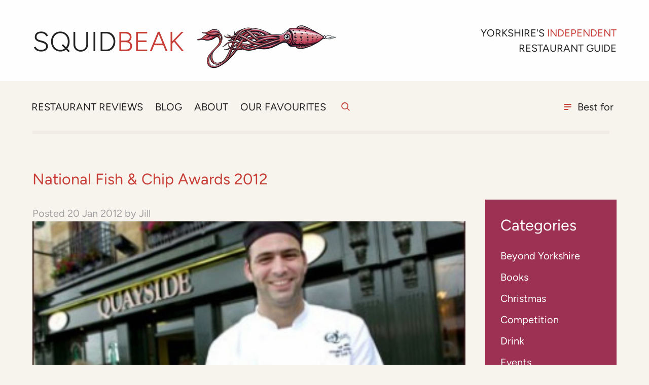

--- FILE ---
content_type: text/html; charset=UTF-8
request_url: https://squidbeak.co.uk/national-fish-chip-awards-2012/
body_size: 13065
content:
<!DOCTYPE html>
<html lang="en">
<head>
<title>  National Fish &#038; Chip Awards 2012 - Squidbeak</title>
<meta charset="UTF-8">
<meta name="description" content="Squidbeak is an independent restaurant guide produced by two professional restaurant critics" >
<meta name="keywords" content="food, review, restaurant, guide, yorkshire, uk, england, independent, pubs, gastropubs, cafés, tea rooms, drink, critics, best of lists " >
<meta name="viewport" content="width=device-width, initial-scale=1.0">

<link rel="shortcut icon" href="https://squidbeak.co.uk/wp-content/themes/squidbeak/library/images/favicon.png">
<link rel="apple-touch-icon" href="https://squidbeak.co.uk/wp-content/themes/squidbeak/library/images/apple-touch-icon.png">
<meta name="msapplication-TileImage" content="https://squidbeak.co.uk/wp-content/themes/squidbeak/library/images/win8-tile-icon.png">

<!-- HTML5 shim, for IE6-8 support of HTML5 elements -->
<!--[if lt IE 9]>
    <script src="//cdnjs.cloudflare.com/ajax/libs/html5shiv/3.6.1/html5shiv.js"></script>
<![endif]-->

		<meta name='robots' content='max-image-preview:large' />
<link rel="alternate" type="application/rss+xml" title="Squidbeak &raquo; Feed" href="https://squidbeak.co.uk/feed/" />
<link rel="alternate" type="application/rss+xml" title="Squidbeak &raquo; Comments Feed" href="https://squidbeak.co.uk/comments/feed/" />
<style id='wp-img-auto-sizes-contain-inline-css' type='text/css'>
img:is([sizes=auto i],[sizes^="auto," i]){contain-intrinsic-size:3000px 1500px}
/*# sourceURL=wp-img-auto-sizes-contain-inline-css */
</style>
<style id='wp-block-library-inline-css' type='text/css'>
:root{--wp-block-synced-color:#7a00df;--wp-block-synced-color--rgb:122,0,223;--wp-bound-block-color:var(--wp-block-synced-color);--wp-editor-canvas-background:#ddd;--wp-admin-theme-color:#007cba;--wp-admin-theme-color--rgb:0,124,186;--wp-admin-theme-color-darker-10:#006ba1;--wp-admin-theme-color-darker-10--rgb:0,107,160.5;--wp-admin-theme-color-darker-20:#005a87;--wp-admin-theme-color-darker-20--rgb:0,90,135;--wp-admin-border-width-focus:2px}@media (min-resolution:192dpi){:root{--wp-admin-border-width-focus:1.5px}}.wp-element-button{cursor:pointer}:root .has-very-light-gray-background-color{background-color:#eee}:root .has-very-dark-gray-background-color{background-color:#313131}:root .has-very-light-gray-color{color:#eee}:root .has-very-dark-gray-color{color:#313131}:root .has-vivid-green-cyan-to-vivid-cyan-blue-gradient-background{background:linear-gradient(135deg,#00d084,#0693e3)}:root .has-purple-crush-gradient-background{background:linear-gradient(135deg,#34e2e4,#4721fb 50%,#ab1dfe)}:root .has-hazy-dawn-gradient-background{background:linear-gradient(135deg,#faaca8,#dad0ec)}:root .has-subdued-olive-gradient-background{background:linear-gradient(135deg,#fafae1,#67a671)}:root .has-atomic-cream-gradient-background{background:linear-gradient(135deg,#fdd79a,#004a59)}:root .has-nightshade-gradient-background{background:linear-gradient(135deg,#330968,#31cdcf)}:root .has-midnight-gradient-background{background:linear-gradient(135deg,#020381,#2874fc)}:root{--wp--preset--font-size--normal:16px;--wp--preset--font-size--huge:42px}.has-regular-font-size{font-size:1em}.has-larger-font-size{font-size:2.625em}.has-normal-font-size{font-size:var(--wp--preset--font-size--normal)}.has-huge-font-size{font-size:var(--wp--preset--font-size--huge)}.has-text-align-center{text-align:center}.has-text-align-left{text-align:left}.has-text-align-right{text-align:right}.has-fit-text{white-space:nowrap!important}#end-resizable-editor-section{display:none}.aligncenter{clear:both}.items-justified-left{justify-content:flex-start}.items-justified-center{justify-content:center}.items-justified-right{justify-content:flex-end}.items-justified-space-between{justify-content:space-between}.screen-reader-text{border:0;clip-path:inset(50%);height:1px;margin:-1px;overflow:hidden;padding:0;position:absolute;width:1px;word-wrap:normal!important}.screen-reader-text:focus{background-color:#ddd;clip-path:none;color:#444;display:block;font-size:1em;height:auto;left:5px;line-height:normal;padding:15px 23px 14px;text-decoration:none;top:5px;width:auto;z-index:100000}html :where(.has-border-color){border-style:solid}html :where([style*=border-top-color]){border-top-style:solid}html :where([style*=border-right-color]){border-right-style:solid}html :where([style*=border-bottom-color]){border-bottom-style:solid}html :where([style*=border-left-color]){border-left-style:solid}html :where([style*=border-width]){border-style:solid}html :where([style*=border-top-width]){border-top-style:solid}html :where([style*=border-right-width]){border-right-style:solid}html :where([style*=border-bottom-width]){border-bottom-style:solid}html :where([style*=border-left-width]){border-left-style:solid}html :where(img[class*=wp-image-]){height:auto;max-width:100%}:where(figure){margin:0 0 1em}html :where(.is-position-sticky){--wp-admin--admin-bar--position-offset:var(--wp-admin--admin-bar--height,0px)}@media screen and (max-width:600px){html :where(.is-position-sticky){--wp-admin--admin-bar--position-offset:0px}}

/*# sourceURL=wp-block-library-inline-css */
</style><style id='global-styles-inline-css' type='text/css'>
:root{--wp--preset--aspect-ratio--square: 1;--wp--preset--aspect-ratio--4-3: 4/3;--wp--preset--aspect-ratio--3-4: 3/4;--wp--preset--aspect-ratio--3-2: 3/2;--wp--preset--aspect-ratio--2-3: 2/3;--wp--preset--aspect-ratio--16-9: 16/9;--wp--preset--aspect-ratio--9-16: 9/16;--wp--preset--color--black: #000000;--wp--preset--color--cyan-bluish-gray: #abb8c3;--wp--preset--color--white: #ffffff;--wp--preset--color--pale-pink: #f78da7;--wp--preset--color--vivid-red: #cf2e2e;--wp--preset--color--luminous-vivid-orange: #ff6900;--wp--preset--color--luminous-vivid-amber: #fcb900;--wp--preset--color--light-green-cyan: #7bdcb5;--wp--preset--color--vivid-green-cyan: #00d084;--wp--preset--color--pale-cyan-blue: #8ed1fc;--wp--preset--color--vivid-cyan-blue: #0693e3;--wp--preset--color--vivid-purple: #9b51e0;--wp--preset--gradient--vivid-cyan-blue-to-vivid-purple: linear-gradient(135deg,rgb(6,147,227) 0%,rgb(155,81,224) 100%);--wp--preset--gradient--light-green-cyan-to-vivid-green-cyan: linear-gradient(135deg,rgb(122,220,180) 0%,rgb(0,208,130) 100%);--wp--preset--gradient--luminous-vivid-amber-to-luminous-vivid-orange: linear-gradient(135deg,rgb(252,185,0) 0%,rgb(255,105,0) 100%);--wp--preset--gradient--luminous-vivid-orange-to-vivid-red: linear-gradient(135deg,rgb(255,105,0) 0%,rgb(207,46,46) 100%);--wp--preset--gradient--very-light-gray-to-cyan-bluish-gray: linear-gradient(135deg,rgb(238,238,238) 0%,rgb(169,184,195) 100%);--wp--preset--gradient--cool-to-warm-spectrum: linear-gradient(135deg,rgb(74,234,220) 0%,rgb(151,120,209) 20%,rgb(207,42,186) 40%,rgb(238,44,130) 60%,rgb(251,105,98) 80%,rgb(254,248,76) 100%);--wp--preset--gradient--blush-light-purple: linear-gradient(135deg,rgb(255,206,236) 0%,rgb(152,150,240) 100%);--wp--preset--gradient--blush-bordeaux: linear-gradient(135deg,rgb(254,205,165) 0%,rgb(254,45,45) 50%,rgb(107,0,62) 100%);--wp--preset--gradient--luminous-dusk: linear-gradient(135deg,rgb(255,203,112) 0%,rgb(199,81,192) 50%,rgb(65,88,208) 100%);--wp--preset--gradient--pale-ocean: linear-gradient(135deg,rgb(255,245,203) 0%,rgb(182,227,212) 50%,rgb(51,167,181) 100%);--wp--preset--gradient--electric-grass: linear-gradient(135deg,rgb(202,248,128) 0%,rgb(113,206,126) 100%);--wp--preset--gradient--midnight: linear-gradient(135deg,rgb(2,3,129) 0%,rgb(40,116,252) 100%);--wp--preset--font-size--small: 13px;--wp--preset--font-size--medium: 20px;--wp--preset--font-size--large: 36px;--wp--preset--font-size--x-large: 42px;--wp--preset--spacing--20: 0.44rem;--wp--preset--spacing--30: 0.67rem;--wp--preset--spacing--40: 1rem;--wp--preset--spacing--50: 1.5rem;--wp--preset--spacing--60: 2.25rem;--wp--preset--spacing--70: 3.38rem;--wp--preset--spacing--80: 5.06rem;--wp--preset--shadow--natural: 6px 6px 9px rgba(0, 0, 0, 0.2);--wp--preset--shadow--deep: 12px 12px 50px rgba(0, 0, 0, 0.4);--wp--preset--shadow--sharp: 6px 6px 0px rgba(0, 0, 0, 0.2);--wp--preset--shadow--outlined: 6px 6px 0px -3px rgb(255, 255, 255), 6px 6px rgb(0, 0, 0);--wp--preset--shadow--crisp: 6px 6px 0px rgb(0, 0, 0);}:where(.is-layout-flex){gap: 0.5em;}:where(.is-layout-grid){gap: 0.5em;}body .is-layout-flex{display: flex;}.is-layout-flex{flex-wrap: wrap;align-items: center;}.is-layout-flex > :is(*, div){margin: 0;}body .is-layout-grid{display: grid;}.is-layout-grid > :is(*, div){margin: 0;}:where(.wp-block-columns.is-layout-flex){gap: 2em;}:where(.wp-block-columns.is-layout-grid){gap: 2em;}:where(.wp-block-post-template.is-layout-flex){gap: 1.25em;}:where(.wp-block-post-template.is-layout-grid){gap: 1.25em;}.has-black-color{color: var(--wp--preset--color--black) !important;}.has-cyan-bluish-gray-color{color: var(--wp--preset--color--cyan-bluish-gray) !important;}.has-white-color{color: var(--wp--preset--color--white) !important;}.has-pale-pink-color{color: var(--wp--preset--color--pale-pink) !important;}.has-vivid-red-color{color: var(--wp--preset--color--vivid-red) !important;}.has-luminous-vivid-orange-color{color: var(--wp--preset--color--luminous-vivid-orange) !important;}.has-luminous-vivid-amber-color{color: var(--wp--preset--color--luminous-vivid-amber) !important;}.has-light-green-cyan-color{color: var(--wp--preset--color--light-green-cyan) !important;}.has-vivid-green-cyan-color{color: var(--wp--preset--color--vivid-green-cyan) !important;}.has-pale-cyan-blue-color{color: var(--wp--preset--color--pale-cyan-blue) !important;}.has-vivid-cyan-blue-color{color: var(--wp--preset--color--vivid-cyan-blue) !important;}.has-vivid-purple-color{color: var(--wp--preset--color--vivid-purple) !important;}.has-black-background-color{background-color: var(--wp--preset--color--black) !important;}.has-cyan-bluish-gray-background-color{background-color: var(--wp--preset--color--cyan-bluish-gray) !important;}.has-white-background-color{background-color: var(--wp--preset--color--white) !important;}.has-pale-pink-background-color{background-color: var(--wp--preset--color--pale-pink) !important;}.has-vivid-red-background-color{background-color: var(--wp--preset--color--vivid-red) !important;}.has-luminous-vivid-orange-background-color{background-color: var(--wp--preset--color--luminous-vivid-orange) !important;}.has-luminous-vivid-amber-background-color{background-color: var(--wp--preset--color--luminous-vivid-amber) !important;}.has-light-green-cyan-background-color{background-color: var(--wp--preset--color--light-green-cyan) !important;}.has-vivid-green-cyan-background-color{background-color: var(--wp--preset--color--vivid-green-cyan) !important;}.has-pale-cyan-blue-background-color{background-color: var(--wp--preset--color--pale-cyan-blue) !important;}.has-vivid-cyan-blue-background-color{background-color: var(--wp--preset--color--vivid-cyan-blue) !important;}.has-vivid-purple-background-color{background-color: var(--wp--preset--color--vivid-purple) !important;}.has-black-border-color{border-color: var(--wp--preset--color--black) !important;}.has-cyan-bluish-gray-border-color{border-color: var(--wp--preset--color--cyan-bluish-gray) !important;}.has-white-border-color{border-color: var(--wp--preset--color--white) !important;}.has-pale-pink-border-color{border-color: var(--wp--preset--color--pale-pink) !important;}.has-vivid-red-border-color{border-color: var(--wp--preset--color--vivid-red) !important;}.has-luminous-vivid-orange-border-color{border-color: var(--wp--preset--color--luminous-vivid-orange) !important;}.has-luminous-vivid-amber-border-color{border-color: var(--wp--preset--color--luminous-vivid-amber) !important;}.has-light-green-cyan-border-color{border-color: var(--wp--preset--color--light-green-cyan) !important;}.has-vivid-green-cyan-border-color{border-color: var(--wp--preset--color--vivid-green-cyan) !important;}.has-pale-cyan-blue-border-color{border-color: var(--wp--preset--color--pale-cyan-blue) !important;}.has-vivid-cyan-blue-border-color{border-color: var(--wp--preset--color--vivid-cyan-blue) !important;}.has-vivid-purple-border-color{border-color: var(--wp--preset--color--vivid-purple) !important;}.has-vivid-cyan-blue-to-vivid-purple-gradient-background{background: var(--wp--preset--gradient--vivid-cyan-blue-to-vivid-purple) !important;}.has-light-green-cyan-to-vivid-green-cyan-gradient-background{background: var(--wp--preset--gradient--light-green-cyan-to-vivid-green-cyan) !important;}.has-luminous-vivid-amber-to-luminous-vivid-orange-gradient-background{background: var(--wp--preset--gradient--luminous-vivid-amber-to-luminous-vivid-orange) !important;}.has-luminous-vivid-orange-to-vivid-red-gradient-background{background: var(--wp--preset--gradient--luminous-vivid-orange-to-vivid-red) !important;}.has-very-light-gray-to-cyan-bluish-gray-gradient-background{background: var(--wp--preset--gradient--very-light-gray-to-cyan-bluish-gray) !important;}.has-cool-to-warm-spectrum-gradient-background{background: var(--wp--preset--gradient--cool-to-warm-spectrum) !important;}.has-blush-light-purple-gradient-background{background: var(--wp--preset--gradient--blush-light-purple) !important;}.has-blush-bordeaux-gradient-background{background: var(--wp--preset--gradient--blush-bordeaux) !important;}.has-luminous-dusk-gradient-background{background: var(--wp--preset--gradient--luminous-dusk) !important;}.has-pale-ocean-gradient-background{background: var(--wp--preset--gradient--pale-ocean) !important;}.has-electric-grass-gradient-background{background: var(--wp--preset--gradient--electric-grass) !important;}.has-midnight-gradient-background{background: var(--wp--preset--gradient--midnight) !important;}.has-small-font-size{font-size: var(--wp--preset--font-size--small) !important;}.has-medium-font-size{font-size: var(--wp--preset--font-size--medium) !important;}.has-large-font-size{font-size: var(--wp--preset--font-size--large) !important;}.has-x-large-font-size{font-size: var(--wp--preset--font-size--x-large) !important;}
/*# sourceURL=global-styles-inline-css */
</style>

<style id='classic-theme-styles-inline-css' type='text/css'>
/*! This file is auto-generated */
.wp-block-button__link{color:#fff;background-color:#32373c;border-radius:9999px;box-shadow:none;text-decoration:none;padding:calc(.667em + 2px) calc(1.333em + 2px);font-size:1.125em}.wp-block-file__button{background:#32373c;color:#fff;text-decoration:none}
/*# sourceURL=/wp-includes/css/classic-themes.min.css */
</style>
<link data-optimized="1" rel='stylesheet' id='bones-stylesheet-css' href='https://squidbeak.co.uk/wp-content/litespeed/css/8f3934ba7ca936636f584f06f9567997.css?ver=67997' type='text/css' media='all' />
<script data-optimized="1" type="text/javascript" src="https://squidbeak.co.uk/wp-content/litespeed/js/8462ead3a63fe2bc7c7fd54e22fb44aa.js?ver=b44aa" id="jquery-js"></script>
<script data-optimized="1" type="text/javascript" src="https://squidbeak.co.uk/wp-content/litespeed/js/89ea5a5a3c49c340c1f6bb1742426cbc.js?ver=26cbc" id="bones-modernizr-js"></script>
<link rel="canonical" href="https://squidbeak.co.uk/national-fish-chip-awards-2012/" />
<link rel='shortlink' href='https://squidbeak.co.uk/?p=1926' />
	
		<!-- Global site tag (gtag.js) - Google Analytics -->
	<script async src="https://www.googletagmanager.com/gtag/js?id=UA-27135333-1"></script>
	<script>
	  window.dataLayer = window.dataLayer || [];
	  function gtag(){dataLayer.push(arguments);}
	  gtag('js', new Date());

	  gtag('config', 'UA-27135333-1');
	</script>

	
</head>
	<body class="wp-singular post-template-default single single-post postid-1926 single-format-standard wp-theme-squidbeak">
		<nav class="skip-nav">
			<ul>
				<li><a href="#main-nav" class="skip-main">Skip to navigation</a></li>
				<li><a href="#main" class="skip-main">Skip to content</a></li>
			</ul>
		</nav>
				<div class="search-header">
			<div class="wrap">
				<form role="search" method="get" id="searchform" class="searchform" action="https://squidbeak.co.uk/">

    <div>

        <label for="s" class="screen-reader-text">Search for:</label>

        <input type="search" id="s" name="s" value="" placeholder="search" />



        <button type="submit" id="searchsubmit" >Search</button>

    </div>

</form>			</div>
		</div>
		
		<header class="header clear-float" data-header>
			<div class="wrap top clear-float">
				<div id="logo">
					<a href="/">
						Squid<span>beak</span>
					</a>
				</div>
				<p class="tagline">Yorkshire's <span>Independent</span> Restaurant Guide</p>

			</div>
				<div class="nav-wrap clearheight" data-nav-wrap>
					<nav id="main-nav" class="clear-float" data-main-nav>
						<div class="wrap-inner wrap clear-float" data-wrap-inner>
							<ul id="menu-main-nav" class=""><li id="menu-item-15" class="menu-item menu-item-type-post_type menu-item-object-page menu-item-home menu-item-15"><a href="https://squidbeak.co.uk/">Home</a></li>
<li id="menu-item-14" class="menu-item menu-item-type-post_type menu-item-object-page menu-item-14"><a href="https://squidbeak.co.uk/restaurant-reviews/">Restaurant reviews</a></li>
<li id="menu-item-16" class="menu-item menu-item-type-post_type menu-item-object-page current_page_parent menu-item-16"><a href="https://squidbeak.co.uk/blog/">Blog</a></li>
<li id="menu-item-17" class="menu-item menu-item-type-post_type menu-item-object-page menu-item-17"><a href="https://squidbeak.co.uk/about/">About</a></li>
<li id="menu-item-19237" class="menu-item menu-item-type-post_type menu-item-object-special-list menu-item-19237"><a href="https://squidbeak.co.uk/special-list/all-time-favourites/">Our favourites</a></li>
<li id="menu-item-18980" class="menu-item menu-item-type-custom menu-item-object-custom menu-item-18980"><a href="#">Search</a></li>
<li id="menu-item-18981" class="menu-item menu-item-type-custom menu-item-object-custom menu-item-18981"><a href="#">Best for</a></li>
</ul>
						</div>
					</nav>
					<nav id="list" class="clear-float">
						<ul id="list-nav" class="special-list-nav">
							<li>
								<div id="logo-list">
									<a href="/">
										Squidbeak
									</a>
								</div>
							</li>
							 
							<li><a href="https://squidbeak.co.uk/special-list/best-eats-near-great-walks/">Best eats for walkers</a></li>
							 
							<li><a href="https://squidbeak.co.uk/special-list/best-eats-on-the-north-york-moors/">Best Eats on the North York Moors</a></li>
							 
							<li><a href="https://squidbeak.co.uk/special-list/best-dog-friendly-pubs/">Best dog-friendly pubs</a></li>
							 
							<li><a href="https://squidbeak.co.uk/special-list/best-eats-on-the-coast/">Best Eats on the Coast</a></li>
							 
							<li><a href="https://squidbeak.co.uk/special-list/best-eats-for-garden-lovers/">Best Eats for Garden Lovers</a></li>
							 
							<li><a href="https://squidbeak.co.uk/special-list/best-firesides/">Best Eats with Firesides</a></li>
							 
							<li><a href="https://squidbeak.co.uk/special-list/best-eats-when-you-want-to-go-posh/">Best Eats When You Want To Go Posh</a></li>
							 
							<li><a href="https://squidbeak.co.uk/special-list/best-places-in-a-lovely-setting/">Best Eats in a Delightful Setting</a></li>
							 
							<li><a href="https://squidbeak.co.uk/special-list/best-eats-with-a-michelin-star/">Best Eats with a Michelin Star</a></li>
							 
							<li><a href="https://squidbeak.co.uk/special-list/best-eats-in-the-yorkshire-dales/">Best Eats in the Yorkshire Dales</a></li>
														<li id="close-button"><a href="#">Close</a></li>
						</ul>
					</nav>
				</div>
		</header>
	<div class="wrap clear-float">
		<main id="main" class="main-col">
							              
              <article id="post-1926" class="cf post-1926 post type-post status-publish format-standard has-post-thumbnail hentry category-news category-yorkshire-food tag-bridlington tag-fish tag-fish-and-chips tag-whitby" role="article" itemscope itemprop="blogPost" itemtype="http://schema.org/BlogPosting">

                <header class="article-header entry-header">

                  <h1>National Fish &#038; Chip Awards 2012</h1>

                  <p class="byline entry-meta vcard">


                    Posted <time class="updated entry-time" datetime="2012-01-20" itemprop="datePublished">20 Jan 2012</time> <span class="by">by</span> <span class="entry-author author" itemprop="author" itemscope itemptype="http://schema.org/Person">Jill</span>
                  </p>

                </header> 
                <section class="entry-content cf" itemprop="articleBody">
                  <img data-lazyloaded="1" src="[data-uri]" width="1000" height="664" data-src="https://squidbeak.co.uk/wp-content/uploads/2012/01/Quayside-1000x664.jpg" class="feature wp-post-image" alt="" decoding="async" fetchpriority="high" /><noscript><img width="1000" height="664" src="https://squidbeak.co.uk/wp-content/uploads/2012/01/Quayside-1000x664.jpg" class="feature wp-post-image" alt="" decoding="async" fetchpriority="high" /></noscript>
                  <p><a href="http://www.squidbeak.co.uk/blog/2012/01/national-fish-chip-awards-2012/quayside/" rel="attachment wp-att-1930"><img data-lazyloaded="1" src="[data-uri]" decoding="async" class="size-full wp-image-1930 alignleft" title="Quayside" data-src="https://maraiddesign.co.uk/wp-content/uploads/2012/01/Quayside.jpg" alt="" width="330" height="233" data-srcset="https://squidbeak.co.uk/wp-content/uploads/2012/01/Quayside.jpg 330w, https://squidbeak.co.uk/wp-content/uploads/2012/01/Quayside-300x212.jpg 300w" data-sizes="(max-width: 330px) 100vw, 330px" /><noscript><img decoding="async" class="size-full wp-image-1930 alignleft" title="Quayside" src="https://maraiddesign.co.uk/wp-content/uploads/2012/01/Quayside.jpg" alt="" width="330" height="233" srcset="https://squidbeak.co.uk/wp-content/uploads/2012/01/Quayside.jpg 330w, https://squidbeak.co.uk/wp-content/uploads/2012/01/Quayside-300x212.jpg 300w" sizes="(max-width: 330px) 100vw, 330px" /></noscript></a>There&#8217;s never been any doubt in our minds that Whitby is Britain&#8217;s epicentre of quality fish and chips and its status was confirmed again this week by its showing at the National Fish and Chip awards. It was a particularly good night for the <a href="http://www.fuscowhitby.com/index_QS_01.htmlhttp://">Quayside</a>, runner-up as the best independent chippie and third as the nation&#8217;s best takeaway. <a href="http://www.trenchersrestaurant.co.uk/">Trencher&#8217;s</a> of Whitby shared the runner-up prize as best independent. And a third Whitby chippie, <a href="http://www.fuscowhitby.com/index_RF_01.html">Royal Fisheries</a> (in the same Fusco family as Quayside) won the staff training award.</p>
<p>You&#8217;ll notice that Whitby&#8217;s most famous fish and chip emporium is nowhere to be seen. Nothing against them but they get so much free publicity from journos who think they&#8217;re the only show in town that it&#8217;s good to see the accolades shared around. Just for good measure we&#8217;ve a soft spot for <a href="http://www.misterchipswhitby.co.uk/">Mr Chips</a> and on a summer evening as the sun goes down the sea views from <a href="http://www.graveleyswhitby.co.uk/">Graveley&#8217;s</a> half way up the Khyber Pass are almost tropically stunning. And while we&#8217;re at it the chippies at two Cleveland villages off the beaten track &#8211; Liverton Mines and Skinningrove &#8211; are the business.</p>
<p>To round off the awards, Brid&#8217;s <a href="http://fishandchipsat149.co.uk/">Fish and Chips at 149</a> have two certificates to put on the wall; one as runner-up for staff training and, to prove it, the second went to Cori Standing, runner-up as Young Fish Frier of the Year. And, as the Dodo said in Alice in Wonderland, &#8216;All must have prizes&#8217; so a final standing ovation for Morrison&#8217;s supermarkets of Bradford, runner-up in the category &#8216;Best Food Service Outlet Serving Fish and Chips Award.&#8217; Must confess to never having tried them.</p>

                </section> 


                <footer class="article-footer">
                    
                  <p class="entry-time">Posted on 20 Jan 2012 by Jill </p>

                  <p class="categories">Categories: <a href="https://squidbeak.co.uk/category/news/" rel="category tag">News</a>, <a href="https://squidbeak.co.uk/category/yorkshire-food/" rel="category tag">Yorkshire Food</a></p>


                  <p class="tags">Tags: <a href="https://squidbeak.co.uk/tag/bridlington/" rel="tag">Bridlington</a>, <a href="https://squidbeak.co.uk/tag/fish/" rel="tag">fish</a>, <a href="https://squidbeak.co.uk/tag/fish-and-chips/" rel="tag">fish and chips</a>, <a href="https://squidbeak.co.uk/tag/whitby/" rel="tag">Whitby</a></p>

                </footer> 
                
              </article> 								</main>
		<div class="side-col">
					<div id="sidebar1">
							<nav id="categories-2" class="widget widget_categories"><h2 class="widgettitle">Categories</h2>
			<ul>
					<li class="cat-item cat-item-33"><a href="https://squidbeak.co.uk/category/beyond-yorkshire/">Beyond Yorkshire</a>
</li>
	<li class="cat-item cat-item-47"><a href="https://squidbeak.co.uk/category/books/">Books</a>
</li>
	<li class="cat-item cat-item-326"><a href="https://squidbeak.co.uk/category/christmas/">Christmas</a>
</li>
	<li class="cat-item cat-item-163"><a href="https://squidbeak.co.uk/category/competition/">Competition</a>
</li>
	<li class="cat-item cat-item-22"><a href="https://squidbeak.co.uk/category/drink-2/">Drink</a>
</li>
	<li class="cat-item cat-item-60"><a href="https://squidbeak.co.uk/category/events/">Events</a>
</li>
	<li class="cat-item cat-item-23"><a href="https://squidbeak.co.uk/category/made-in-yorkshire/">Made in Yorkshire</a>
</li>
	<li class="cat-item cat-item-3"><a href="https://squidbeak.co.uk/category/news/">News</a>
</li>
	<li class="cat-item cat-item-15"><a href="https://squidbeak.co.uk/category/places-to-go/">Places to Go</a>
</li>
	<li class="cat-item cat-item-24"><a href="https://squidbeak.co.uk/category/produce/">Produce</a>
</li>
	<li class="cat-item cat-item-11"><a href="https://squidbeak.co.uk/category/recipes/">Recipes</a>
</li>
	<li class="cat-item cat-item-7"><a href="https://squidbeak.co.uk/category/review/">Review</a>
</li>
	<li class="cat-item cat-item-25"><a href="https://squidbeak.co.uk/category/shopping/">Shopping</a>
</li>
	<li class="cat-item cat-item-63"><a href="https://squidbeak.co.uk/category/yorkshire-food/">Yorkshire Food</a>
</li>
			</ul>

			</nav>					</div>
					
		</div>
	</div>


		 
	
		<aside class="newsletter-area parallax-window">
			
			<div class="wrap">
				<div class="wrap-narrow">
									<h2 class="footertitle">Sign up to our newsletter</h2><div class="textwidget custom-html-widget"><!-- Begin Mailchimp Signup Form -->
<div id="mc_embed_signup" class="clear-float">
<form action="https://squidbeak.us4.list-manage.com/subscribe/post?u=a962535c7d1420647a2778810&amp;id=ddaefadd15" method="post" id="mc-embedded-subscribe-form" name="mc-embedded-subscribe-form" class="validate" target="_blank" novalidate>
<div id="mc_embed_signup_scroll">
<label for="mce-EMAIL"> We'd love to tell you about what we do. Sign up to our email newsletter </label>
<input type="email" value="" name="EMAIL" class="email" id="mce-EMAIL" placeholder="email address" required>
<!-- real people should not fill this in and expect good things - do not remove this or risk form bot signups-->
<div style="position: absolute; left: -5000px;" aria-hidden="true"><input type="text" name="b_6181e7e6f3268c17a19f2378c_f4ef238cb1" tabindex="-1" value=""></div>

<div><input type="submit" value="Subscribe" name="subscribe" id="mc-embedded-subscribe" class="button"></div>
</div>
</form>
</div>
<!--End mc_embed_signup--></div>								</div>
			</div>
			
		</aside>
		
		<footer class="footer">
			<div class="wrap">
				<p class="info"> 
					&copy; Squidbeak 2026					<a href="/privacy-policy/">Privacy policy</a>
					<a href="/contact/">Contact</a>
					<a href="http://www.maraid.co.uk">Maraid Design</a>
				</p>
								<h2 class="footertitle">Social media</h2><div class="textwidget custom-html-widget"><ul class="social">
					<li><a href="https://twitter.com/squidbeakfood" class="twitter"><span>Twitter</span></a></li>
					<li><a href="https://www.facebook.com/Squidbeak-167792466608840/" class="facebook"><span>Facebook</span></a></li>
<li><a href="https://www.instagram.com/squidbeak_guide/" class="instagram"><span>Instagram</span></a></li>
				</ul></div>							</div>
		</footer>

		<script data-optimized="1" src="https://squidbeak.co.uk/wp-content/litespeed/js/c760339033e1f77ef5ff60971796f2cb.js?ver=6f2cb"></script>
	  	<script data-optimized="1" src="https://squidbeak.co.uk/wp-content/litespeed/js/6ba8a0781e21b7fba0761945b9365aa0.js?ver=65aa0"></script>
	  	<script data-optimized="1" src="https://squidbeak.co.uk/wp-content/litespeed/js/c87d5ba725940f383d4d16422ceceddd.js?ver=ceddd"></script>
	  	<script data-optimized="1" src="https://squidbeak.co.uk/wp-content/litespeed/js/84cf4df14fcd51539131addd435a9d29.js?ver=a9d29"></script>
		<script>

		    // jQuery(window).trigger('resize').trigger('scroll');

		  


		  jQuery(document).ready(function($){

		    // Target your .container, .wrapper, .post, etc.
		    $("#main").fitVids();

		    $('.parallax-window').parallax({imageSrc: 'https://squidbeak.co.uk/wp-content/themes/squidbeak/library/images/news-bkg.jpg'});


		    // set alt in parallax image
		    // $('.parallax-mirror img').attr('alt', '');

		    //search show / hide
		    $('#menu-item-18980 a').html( "<span class='screen-reader-text'>Search</span>" );
         	$('#menu-item-18980 a').attr('id', 'search-button-link').addClass('search-trigger');
       

          	// open & close search bar
	        $('#menu-item-18980').click(function(e){
	          e.preventDefault();
	          $('.search-header').toggleClass('open');
	          if($('.search-header').hasClass('open')) { $('.search-header input').eq(0).focus(); }
	        });

	        // All lists nav 
	        function noscroll() {
		  		window.scrollTo( 0, 0 );
			}


			$('#menu-item-18981').on('click', function(event){
			  	event.preventDefault();
			  	var clicks = $(this).data('clicks');
				  if (clicks) {
				    window.removeEventListener('scroll', noscroll);
				  	} else {
				  		window.addEventListener('scroll', noscroll);
				  	}
				$(this).data("clicks", !clicks);
			  	
		    	$('nav#list').toggleClass('open');
		    });

			$('#close-button').on('click', function(event){
				event.preventDefault();
			  	
				window.removeEventListener('scroll', noscroll);
			  	
		      	$('nav#list').toggleClass('open');
		      
		    });

		    // list / map tab

		    $('ul.tabs li').click(function(){
		        var tab_id = $(this).attr('data-tab');

		        $('ul.tabs li').removeClass('current');
		        $('.tab-content').removeClass('current');

		        $(this).addClass('current');
		        $("#"+tab_id).addClass('current');
		      })


 			// action for cuisine drop down
	    	$( ".place-type-select" ).change(function() {
	    	
		      	var selectedEventType = this.options[this.selectedIndex].value;

		     
		    
				    if (selectedEventType == "all") {
				          $('ul#restaurant-list li').removeClass('hidden');
				    } else {
				          $('ul#restaurant-list li.restaurant-item').addClass('hidden');
				          $('ul#restaurant-list li.' + selectedEventType).removeClass('hidden');
				    }          
		      	
		      	// } else if (letterVal == 'all' && conflictVal != 'all' ) {

		      	

	      	 });

	    	// Check for cuisine anchor in url

	    	if (window.location.hash){
        
          var eventvalue = (window.location.hash).slice(1);
          //console.log(eventvalue);
          // window.location.hash = '';
          // var element = document.getElementById('cat');
          // $('ul.theme-form li a').removeClass('active');
          // $('[data-value='+eventvalue+']').addClass('active');
          	$('select#cat').val(eventvalue);
          var droptitle = $('ul.theme-form a.active').attr('data-label');
          // element.value = eventvalue;
          $('ul#restaurant-list li.restaurant-item').addClass('hidden');
		$('ul#restaurant-list li.' + eventvalue).removeClass('hidden');

        }
	    	


   			// if no items in filtered list show message
			//if($('ul#restaurant-list').find('li').length == $('ul#restaurant-list').find('li.hidden').length) {
				


			    $("#myInput").on("keyup", function() {
		    		var value = $(this).val().toLowerCase();
			   		$("#restaurant-list li").filter(function() {
			      		$(this).toggle($(this).text().toLowerCase().indexOf(value) > -1)
			    	});
			    	if ($('ul#restaurant-list li:visible').length == 0) {
			  	
						$('div#no-restaurants').removeClass('hidden');
					//alert('no hdes'+ $('ul#restaurant-list').find('li').length);
					}else {
						$('div#no-restaurants').addClass('hidden');
					//	alert('yes hides'+ $('ul#restaurant-list').find('li').length);
					}
				});



    	});

	    	

		</script>
		
					    <script src="https://maps.googleapis.com/maps/api/js?key=AIzaSyBHc7Wv1qn2ms7nOYRDR_3F-U_t1ZbUDpk"></script>
				<script data-optimized="1" src="https://squidbeak.co.uk/wp-content/litespeed/js/390d6b05a30ce555c9f21cd874451d4a.js?ver=51d4a"></script>	
			
				<script type="speculationrules">
{"prefetch":[{"source":"document","where":{"and":[{"href_matches":"/*"},{"not":{"href_matches":["/wp-*.php","/wp-admin/*","/wp-content/uploads/*","/wp-content/*","/wp-content/plugins/*","/wp-content/themes/squidbeak/*","/*\\?(.+)"]}},{"not":{"selector_matches":"a[rel~=\"nofollow\"]"}},{"not":{"selector_matches":".no-prefetch, .no-prefetch a"}}]},"eagerness":"conservative"}]}
</script>
<script data-optimized="1" type="text/javascript" src="https://squidbeak.co.uk/wp-content/litespeed/js/c1c8ae1399524c0ef8d671b02f8a79c0.js?ver=a79c0" id="bones-js-js"></script>
	<script data-no-optimize="1">!function(t,e){"object"==typeof exports&&"undefined"!=typeof module?module.exports=e():"function"==typeof define&&define.amd?define(e):(t="undefined"!=typeof globalThis?globalThis:t||self).LazyLoad=e()}(this,function(){"use strict";function e(){return(e=Object.assign||function(t){for(var e=1;e<arguments.length;e++){var n,a=arguments[e];for(n in a)Object.prototype.hasOwnProperty.call(a,n)&&(t[n]=a[n])}return t}).apply(this,arguments)}function i(t){return e({},it,t)}function o(t,e){var n,a="LazyLoad::Initialized",i=new t(e);try{n=new CustomEvent(a,{detail:{instance:i}})}catch(t){(n=document.createEvent("CustomEvent")).initCustomEvent(a,!1,!1,{instance:i})}window.dispatchEvent(n)}function l(t,e){return t.getAttribute(gt+e)}function c(t){return l(t,bt)}function s(t,e){return function(t,e,n){e=gt+e;null!==n?t.setAttribute(e,n):t.removeAttribute(e)}(t,bt,e)}function r(t){return s(t,null),0}function u(t){return null===c(t)}function d(t){return c(t)===vt}function f(t,e,n,a){t&&(void 0===a?void 0===n?t(e):t(e,n):t(e,n,a))}function _(t,e){nt?t.classList.add(e):t.className+=(t.className?" ":"")+e}function v(t,e){nt?t.classList.remove(e):t.className=t.className.replace(new RegExp("(^|\\s+)"+e+"(\\s+|$)")," ").replace(/^\s+/,"").replace(/\s+$/,"")}function g(t){return t.llTempImage}function b(t,e){!e||(e=e._observer)&&e.unobserve(t)}function p(t,e){t&&(t.loadingCount+=e)}function h(t,e){t&&(t.toLoadCount=e)}function n(t){for(var e,n=[],a=0;e=t.children[a];a+=1)"SOURCE"===e.tagName&&n.push(e);return n}function m(t,e){(t=t.parentNode)&&"PICTURE"===t.tagName&&n(t).forEach(e)}function a(t,e){n(t).forEach(e)}function E(t){return!!t[st]}function I(t){return t[st]}function y(t){return delete t[st]}function A(e,t){var n;E(e)||(n={},t.forEach(function(t){n[t]=e.getAttribute(t)}),e[st]=n)}function k(a,t){var i;E(a)&&(i=I(a),t.forEach(function(t){var e,n;e=a,(t=i[n=t])?e.setAttribute(n,t):e.removeAttribute(n)}))}function L(t,e,n){_(t,e.class_loading),s(t,ut),n&&(p(n,1),f(e.callback_loading,t,n))}function w(t,e,n){n&&t.setAttribute(e,n)}function x(t,e){w(t,ct,l(t,e.data_sizes)),w(t,rt,l(t,e.data_srcset)),w(t,ot,l(t,e.data_src))}function O(t,e,n){var a=l(t,e.data_bg_multi),i=l(t,e.data_bg_multi_hidpi);(a=at&&i?i:a)&&(t.style.backgroundImage=a,n=n,_(t=t,(e=e).class_applied),s(t,ft),n&&(e.unobserve_completed&&b(t,e),f(e.callback_applied,t,n)))}function N(t,e){!e||0<e.loadingCount||0<e.toLoadCount||f(t.callback_finish,e)}function C(t,e,n){t.addEventListener(e,n),t.llEvLisnrs[e]=n}function M(t){return!!t.llEvLisnrs}function z(t){if(M(t)){var e,n,a=t.llEvLisnrs;for(e in a){var i=a[e];n=e,i=i,t.removeEventListener(n,i)}delete t.llEvLisnrs}}function R(t,e,n){var a;delete t.llTempImage,p(n,-1),(a=n)&&--a.toLoadCount,v(t,e.class_loading),e.unobserve_completed&&b(t,n)}function T(o,r,c){var l=g(o)||o;M(l)||function(t,e,n){M(t)||(t.llEvLisnrs={});var a="VIDEO"===t.tagName?"loadeddata":"load";C(t,a,e),C(t,"error",n)}(l,function(t){var e,n,a,i;n=r,a=c,i=d(e=o),R(e,n,a),_(e,n.class_loaded),s(e,dt),f(n.callback_loaded,e,a),i||N(n,a),z(l)},function(t){var e,n,a,i;n=r,a=c,i=d(e=o),R(e,n,a),_(e,n.class_error),s(e,_t),f(n.callback_error,e,a),i||N(n,a),z(l)})}function G(t,e,n){var a,i,o,r,c;t.llTempImage=document.createElement("IMG"),T(t,e,n),E(c=t)||(c[st]={backgroundImage:c.style.backgroundImage}),o=n,r=l(a=t,(i=e).data_bg),c=l(a,i.data_bg_hidpi),(r=at&&c?c:r)&&(a.style.backgroundImage='url("'.concat(r,'")'),g(a).setAttribute(ot,r),L(a,i,o)),O(t,e,n)}function D(t,e,n){var a;T(t,e,n),a=e,e=n,(t=It[(n=t).tagName])&&(t(n,a),L(n,a,e))}function V(t,e,n){var a;a=t,(-1<yt.indexOf(a.tagName)?D:G)(t,e,n)}function F(t,e,n){var a;t.setAttribute("loading","lazy"),T(t,e,n),a=e,(e=It[(n=t).tagName])&&e(n,a),s(t,vt)}function j(t){t.removeAttribute(ot),t.removeAttribute(rt),t.removeAttribute(ct)}function P(t){m(t,function(t){k(t,Et)}),k(t,Et)}function S(t){var e;(e=At[t.tagName])?e(t):E(e=t)&&(t=I(e),e.style.backgroundImage=t.backgroundImage)}function U(t,e){var n;S(t),n=e,u(e=t)||d(e)||(v(e,n.class_entered),v(e,n.class_exited),v(e,n.class_applied),v(e,n.class_loading),v(e,n.class_loaded),v(e,n.class_error)),r(t),y(t)}function $(t,e,n,a){var i;n.cancel_on_exit&&(c(t)!==ut||"IMG"===t.tagName&&(z(t),m(i=t,function(t){j(t)}),j(i),P(t),v(t,n.class_loading),p(a,-1),r(t),f(n.callback_cancel,t,e,a)))}function q(t,e,n,a){var i,o,r=(o=t,0<=pt.indexOf(c(o)));s(t,"entered"),_(t,n.class_entered),v(t,n.class_exited),i=t,o=a,n.unobserve_entered&&b(i,o),f(n.callback_enter,t,e,a),r||V(t,n,a)}function H(t){return t.use_native&&"loading"in HTMLImageElement.prototype}function B(t,i,o){t.forEach(function(t){return(a=t).isIntersecting||0<a.intersectionRatio?q(t.target,t,i,o):(e=t.target,n=t,a=i,t=o,void(u(e)||(_(e,a.class_exited),$(e,n,a,t),f(a.callback_exit,e,n,t))));var e,n,a})}function J(e,n){var t;et&&!H(e)&&(n._observer=new IntersectionObserver(function(t){B(t,e,n)},{root:(t=e).container===document?null:t.container,rootMargin:t.thresholds||t.threshold+"px"}))}function K(t){return Array.prototype.slice.call(t)}function Q(t){return t.container.querySelectorAll(t.elements_selector)}function W(t){return c(t)===_t}function X(t,e){return e=t||Q(e),K(e).filter(u)}function Y(e,t){var n;(n=Q(e),K(n).filter(W)).forEach(function(t){v(t,e.class_error),r(t)}),t.update()}function t(t,e){var n,a,t=i(t);this._settings=t,this.loadingCount=0,J(t,this),n=t,a=this,Z&&window.addEventListener("online",function(){Y(n,a)}),this.update(e)}var Z="undefined"!=typeof window,tt=Z&&!("onscroll"in window)||"undefined"!=typeof navigator&&/(gle|ing|ro)bot|crawl|spider/i.test(navigator.userAgent),et=Z&&"IntersectionObserver"in window,nt=Z&&"classList"in document.createElement("p"),at=Z&&1<window.devicePixelRatio,it={elements_selector:".lazy",container:tt||Z?document:null,threshold:300,thresholds:null,data_src:"src",data_srcset:"srcset",data_sizes:"sizes",data_bg:"bg",data_bg_hidpi:"bg-hidpi",data_bg_multi:"bg-multi",data_bg_multi_hidpi:"bg-multi-hidpi",data_poster:"poster",class_applied:"applied",class_loading:"litespeed-loading",class_loaded:"litespeed-loaded",class_error:"error",class_entered:"entered",class_exited:"exited",unobserve_completed:!0,unobserve_entered:!1,cancel_on_exit:!0,callback_enter:null,callback_exit:null,callback_applied:null,callback_loading:null,callback_loaded:null,callback_error:null,callback_finish:null,callback_cancel:null,use_native:!1},ot="src",rt="srcset",ct="sizes",lt="poster",st="llOriginalAttrs",ut="loading",dt="loaded",ft="applied",_t="error",vt="native",gt="data-",bt="ll-status",pt=[ut,dt,ft,_t],ht=[ot],mt=[ot,lt],Et=[ot,rt,ct],It={IMG:function(t,e){m(t,function(t){A(t,Et),x(t,e)}),A(t,Et),x(t,e)},IFRAME:function(t,e){A(t,ht),w(t,ot,l(t,e.data_src))},VIDEO:function(t,e){a(t,function(t){A(t,ht),w(t,ot,l(t,e.data_src))}),A(t,mt),w(t,lt,l(t,e.data_poster)),w(t,ot,l(t,e.data_src)),t.load()}},yt=["IMG","IFRAME","VIDEO"],At={IMG:P,IFRAME:function(t){k(t,ht)},VIDEO:function(t){a(t,function(t){k(t,ht)}),k(t,mt),t.load()}},kt=["IMG","IFRAME","VIDEO"];return t.prototype={update:function(t){var e,n,a,i=this._settings,o=X(t,i);{if(h(this,o.length),!tt&&et)return H(i)?(e=i,n=this,o.forEach(function(t){-1!==kt.indexOf(t.tagName)&&F(t,e,n)}),void h(n,0)):(t=this._observer,i=o,t.disconnect(),a=t,void i.forEach(function(t){a.observe(t)}));this.loadAll(o)}},destroy:function(){this._observer&&this._observer.disconnect(),Q(this._settings).forEach(function(t){y(t)}),delete this._observer,delete this._settings,delete this.loadingCount,delete this.toLoadCount},loadAll:function(t){var e=this,n=this._settings;X(t,n).forEach(function(t){b(t,e),V(t,n,e)})},restoreAll:function(){var e=this._settings;Q(e).forEach(function(t){U(t,e)})}},t.load=function(t,e){e=i(e);V(t,e)},t.resetStatus=function(t){r(t)},Z&&function(t,e){if(e)if(e.length)for(var n,a=0;n=e[a];a+=1)o(t,n);else o(t,e)}(t,window.lazyLoadOptions),t});!function(e,t){"use strict";function a(){t.body.classList.add("litespeed_lazyloaded")}function n(){console.log("[LiteSpeed] Start Lazy Load Images"),d=new LazyLoad({elements_selector:"[data-lazyloaded]",callback_finish:a}),o=function(){d.update()},e.MutationObserver&&new MutationObserver(o).observe(t.documentElement,{childList:!0,subtree:!0,attributes:!0})}var d,o;e.addEventListener?e.addEventListener("load",n,!1):e.attachEvent("onload",n)}(window,document);</script><script defer src="https://static.cloudflareinsights.com/beacon.min.js/vcd15cbe7772f49c399c6a5babf22c1241717689176015" integrity="sha512-ZpsOmlRQV6y907TI0dKBHq9Md29nnaEIPlkf84rnaERnq6zvWvPUqr2ft8M1aS28oN72PdrCzSjY4U6VaAw1EQ==" data-cf-beacon='{"version":"2024.11.0","token":"1eca3339faa24bd199a9636e0f51f5f4","r":1,"server_timing":{"name":{"cfCacheStatus":true,"cfEdge":true,"cfExtPri":true,"cfL4":true,"cfOrigin":true,"cfSpeedBrain":true},"location_startswith":null}}' crossorigin="anonymous"></script>
</body>
</html>

<!-- Page cached by LiteSpeed Cache 6.1 on 2026-01-15 09:47:59 -->

--- FILE ---
content_type: text/css
request_url: https://squidbeak.co.uk/wp-content/litespeed/css/8f3934ba7ca936636f584f06f9567997.css?ver=67997
body_size: 7411
content:
article,aside,details,figcaption,figure,footer,header,hgroup,main,nav,section,summary{display:block}audio,canvas,video{display:inline-block}audio:not([controls]){display:none;height:0}[hidden],template{display:none}html{font-family:sans-serif;-ms-text-size-adjust:100%;-webkit-text-size-adjust:100%}body{margin:0}a{background:0 0}a:focus{outline:thin dotted}a:active,a:hover{outline:0}h1{font-size:2em;margin:.67em 0}abbr[title]{border-bottom:1px dotted}b,strong,.strong{font-weight:700}dfn,em,.em{font-style:italic}hr{-moz-box-sizing:content-box;box-sizing:content-box;height:0}p{-webkit-hyphens:auto;-epub-hyphens:auto;-moz-hyphens:auto;hyphens:auto}pre{margin:0}code,kbd,pre,samp{font-family:monospace,serif;font-size:1em}pre{white-space:pre-wrap}q{quotes:"“" "”" "‘" "’"}q:before,q:after{content:"";content:none}small,.small{font-size:75%}sub,sup{font-size:75%;line-height:0;position:relative;vertical-align:baseline}sup{top:-.5em}sub{bottom:-.25em}dl,menu,ol,ul{margin:1em 0}dd{margin:0}menu{padding:0 0 0 40px}ol,ul{padding:0;list-style-type:none}nav ul,nav ol{list-style:none;list-style-image:none}img{border:0}svg:not(:root){overflow:hidden}figure{margin:0}fieldset{border:1px solid silver;margin:0 2px;padding:.35em .625em .75em}legend{border:0;padding:0}button,input,select,textarea{font-family:inherit;font-size:100%;margin:0}button,input{line-height:normal}button,select{text-transform:none}button,html input[type=button],input[type=reset],input[type=submit]{-webkit-appearance:button;cursor:pointer}button[disabled],html input[disabled]{cursor:default}input[type=checkbox],input[type=radio]{box-sizing:border-box;padding:0}input[type=search]{-webkit-appearance:textfield;-moz-box-sizing:content-box;-webkit-box-sizing:content-box;box-sizing:content-box}input[type=search]::-webkit-search-cancel-button,input[type=search]::-webkit-search-decoration{-webkit-appearance:none}button::-moz-focus-inner,input::-moz-focus-inner{border:0;padding:0}textarea{overflow:auto;vertical-align:top}table{border-collapse:collapse;border-spacing:0}*{-webkit-box-sizing:border-box;-moz-box-sizing:border-box;box-sizing:border-box}.image-replacement,.ir{text-indent:100%;white-space:nowrap;overflow:hidden}.clearfix,.cf,.comment-respond{zoom:1}.clearfix:before,.clearfix:after,.cf:before,.comment-respond:before,.cf:after,.comment-respond:after{content:"";display:table}.clearfix:after,.cf:after,.comment-respond:after{clear:both}span.amp{font-family:Baskerville,"Goudy Old Style",Palatino,"Book Antiqua",serif !important;font-style:italic}@font-face{font-family:"Figtree-Regular";src:url("/wp-content/themes/squidbeak/library/css/webfonts/Figtree-Regular.ttf")}@font-face{font-family:"Figtree-Bold";src:url("/wp-content/themes/squidbeak/library/css/webfonts/Figtree-Bold.ttf")}@font-face{font-family:"Figtree-Italic";src:url("/wp-content/themes/squidbeak/library/css/webfonts/Figtree-Italic.ttf")}@font-face{font-family:"Figtree-Light";src:url("/wp-content/themes/squidbeak/library/css/webfonts/Figtree-Light.ttf")}a{color:#9c3153;transition:all .3s ease 0s}a:hover,a:focus{color:#792640}strong,b{font-family:"Figtree-Bold","Helvetica Neue",Helvetica,Arial,sans-serif;font-weight:400}italic,em{font-family:"Figtree-Italic","Helvetica Neue",Helvetica,Arial,sans-serif;font-style:normal}h1,.h1,h2,.h2,h3,.h3,h4,.h4,h5,.h5{text-rendering:optimizelegibility;font-weight:400}h1,.h1{font-size:1.9rem;line-height:1.333em;color:#c73f38;margin-top:0}@media screen and (min-width:600px){h1,.h1{margin:1em 0}}h2,.h2{font-size:1.9rem;line-height:1.4em;margin-bottom:.375em;color:#9c3153}h3,.h3{font-size:1.9rem;font-size:1.125em;font-family:"Figtree-Bold","Helvetica Neue",Helvetica,Arial,sans-serif;color:#9c3153}h4,.h4{font-size:1.1em;font-weight:700}h5,.h5{font-size:.846em;line-height:2.09em;text-transform:uppercase;letter-spacing:2px}body{font-size:1.25rem;line-height:1.6;color:#222;background-color:#f7f4ee;-webkit-font-smoothing:antialiased;-moz-osx-font-smoothing:grayscale;font-family:"Figtree-Regular","Helvetica Neue",Helvetica,Arial,sans-serif}.wrap{margin:0 auto;max-width:1200px;width:90%}@media screen and (min-width:1300px){.wrap{width:100%}}.wrap-narrow{margin:0 auto;max-width:700px;width:90%}.intro{max-width:800px}blockquote{padding:0 0 0 30px;border-left:5px solid #2980b9}.pagination,.wp-prev-next{margin:1.5em 0}.pagination{text-align:center}.pagination ul{display:inline-block;background-color:#fff;white-space:nowrap;padding:0;clear:both;border-radius:3px}.pagination li{padding:0;margin:0;float:left;display:inline;overflow:hidden;border-right:1px solid #eaedf2}.pagination a,.pagination span{margin:0;text-decoration:none;padding:0;line-height:1em;font-size:1em;font-weight:400;padding:.75em;min-width:1em;display:block;color:#9c3153}.pagination a:hover,.pagination a:focus,.pagination span:hover,.pagination span:focus{background-color:#792640;color:#fff}.pagination .current{cursor:default;color:#222}.pagination .current:hover,.pagination .current:focus{background-color:#fff;color:#222}.wp-prev-next .prev-link{float:left}.wp-prev-next .next-link{float:right}.main-col{margin-top:20px;overflow:hidden}@media screen and (min-width:1030px){.main-col{margin-top:40px;width:74.1666666667%;float:left;margin-bottom:50px}}.side-col{overflow:hidden;margin-bottom:50px}@media screen and (min-width:1030px){.side-col{width:22.5%;float:right;margin-top:130px}}.wide-col{margin-top:40px;min-height:400px}@media screen and (min-width:1030px){.wide-col{margin-top:60px}}@media screen and (min-width:1030px){.half{width:47.7272727273%;float:right;margin-bottom:50px;margin-top:50px}}@media screen and (min-width:1030px){.second{float:left;margin-top:0}}.hidden,footer span,.screen-reader-text,ul.children,.search-header button,.footertitle,#menu-main-nav li:first-of-type,header #searchsubmit{position:absolute !important;left:-10000px;width:1px;height:1px;overflow:hidden;top:auto}.clear-float:after{visibility:hidden;display:block;font-size:0;content:" ";clear:both;height:0}* html .clear-float{height:1%}*:first-child+html .clear-float{min-height:1%}.clear{float:none;clear:both;height:0;line-height:0;font-size:0px}.clearheight{float:none;clear:both}.end{margin-right:0 !important}img,.wp-caption,.alignnone{width:100%;height:auto;max-width:100%}img.size{width:auto}.entry-content .alignright,.entry-content img.alignright{margin-bottom:20px}@media screen and (min-width:600px){.entry-content .alignright,.entry-content img.alignright{width:45% !important;float:right;margin:20px 0 20px 30px !important;max-width:45% !important}}.entry-content .alignleft,.entry-content img.alignleft{margin-bottom:20px}@media screen and (min-width:600px){.entry-content .alignleft,.entry-content img.alignleft{width:45% !important;float:left;margin:20px 30px 20px 0 !important;max-width:45% !important}}.entry-content .aligncenter,.entry-content img.aligncenter{margin-bottom:20px}@media screen and (min-width:600px){.entry-content .aligncenter,.entry-content img.aligncenter{width:60% !important;margin:20px auto 20px auto !important;max-width:60% !important}}.circle{text-align:center}.circle img{border-radius:200px;max-width:200px}.circle p{margin-top:0;margin-bottom:2em;color:#9c3153}img.value{max-width:200px}.pic-wrap{overflow:hidden;display:block;width:100%}article ul{list-style-type:circle;margin-left:1em}article ol{list-style-type:decimal;margin-left:1.5em}.entry-content ul{list-style-type:none;margin-left:0}.entry-content ul li{background:url("/wp-content/themes/squidbeak/library/images/bullet.gif") no-repeat 0 7px;padding-left:30px}ul.modules-row1{list-style-type:none;margin-left:0;margin-top:30px}ul.modules-row1 p{color:#222}ul.modules-row1 p.link{display:inline-block;border:2px solid #666;padding:10px 17px;color:#666}ul.modules-row1 p.link span{display:none}ul.modules-row1 li{padding:0 !important;background:0 0 !important}@media screen and (min-width:481px){ul.modules-row1 li{margin-bottom:1em}}ul.modules-row1 img{margin-top:1em;margin-bottom:1em;width:100%}@media screen and (min-width:481px){ul.modules-row1 img{float:left;margin-bottom:0;margin-top:0;width:41.9101123596%;margin-bottom:1em}}ul.modules-row1 h2{margin:0 !important;line-height:1.2em;margin-bottom:.8em;margin-top:0;position:relative;top:-5px}@media screen and (min-width:481px){ul.modules-row1 h2{margin-bottom:.4em;margin-top:0;position:relative;top:-5px}}@media screen and (min-width:481px){ul.modules-row1 .text{float:right;width:53.595505618%}}ul.modules-row2{list-style-type:none;margin-left:0;margin-top:0;margin-bottom:0}ul.modules-row2 img{display:block;max-width:100%;-moz-transition:all .3s;-webkit-transition:all .3s;transition:all .3s}ul.modules-row2 img:hover,ul.modules-row2 img:focus{-moz-transform:scale(1.1);-webkit-transform:scale(1.1);transform:scale(1.1);cursor:pointer}ul.modules-row2 li{margin-bottom:0}@media screen and (min-width:768px){ul.modules-row2 li{float:left;width:46.3636363636%;margin-right:7.2727272727%}}@media screen and (min-width:768px){ul.modules-row2 li:nth-child(2n+2){margin-right:0}}ul.modules-row2 h2{background-color:#c73f38;margin-top:0;font-size:100%;text-transform:uppercase;padding:10px 20px 8px;display:inline-block}ul.modules-row2 h2 a{color:#fff;text-decoration:none}ul.modules-row2 .text{position:relative;top:-25px}@media screen and (min-width:1030px){ul.modules-row2 .text .desc{width:85%}}ul.modules-row{list-style-type:none;margin-left:0;margin-top:2em}ul.modules-row p{color:#222;margin:.6em 0 1em}ul.modules-row a{display:block}ul.modules-row li{padding:0 !important;background:0 0 !important;margin-bottom:2em}@media screen and (min-width:768px){ul.modules-row li{margin-bottom:1em;width:30.7%;margin-right:3.8888888889%;float:left;margin-bottom:0}}ul.modules-row li:last-of-type{margin-right:0}ul.modules-row img{display:block;max-width:100%;-moz-transition:all .3s;-webkit-transition:all .3s;transition:all .3s}ul.modules-row img:hover,ul.modules-row img:focus{-moz-transform:scale(1.1);-webkit-transform:scale(1.1);transform:scale(1.1);cursor:pointer}ul.modules-row h2{margin:0;font-size:1.1rem}ul.modules-row h2 a{color:#9c3153}ul.modules-row .text{position:relative;top:-25px}ul.modules-row .blog-date{background-color:#fff;color:#c73f38;margin-top:0;font-size:100%;text-transform:uppercase;padding:10px 20px;display:inline-block;font-size:1.1rem}body.page-template-page-restaurants .hidden{display:none}ul.modules-row3{position:relative;list-style-type:none;margin:30px 0 0}@media screen and (min-width:600px){ul.modules-row3{margin-left:-1.6666666667% !important;width:103.4%}}ul.modules-row3 li{padding:0;background:0 0;margin-bottom:0}@media screen and (min-width:600px){ul.modules-row3 li{width:30%;float:left;margin-left:1.6666666667%;margin-right:1.6666666667%}}ul.modules-row3 li:hidden{display:none !important}ul.modules-row3 li h2{background-color:#c73f38;margin-top:0;font-size:100%;text-transform:uppercase;padding:10px 20px 8px;display:inline-block}ul.modules-row3 li h2 a{color:#fff;text-decoration:none}ul.modules-row3 li .text{font-size:90%;position:relative;top:-25px}@media screen and (min-width:600px){ul.modules-row3 li .text{min-height:350px}}@media screen and (min-width:900px){ul.modules-row3 li .text{min-height:265px}}@media screen and (min-width:1240px){ul.modules-row3 li .text{min-height:220px}}@media screen and (min-width:1030px){ul.modules-row3 li .text .desc{width:85%}}ul.modules-row3 li img{display:block;max-width:100%;-moz-transition:all .3s;-webkit-transition:all .3s;transition:all .3s}ul.modules-row3 li img:hover,ul.modules-row3 li img:focus{-moz-transform:scale(1.1);-webkit-transform:scale(1.1);transform:scale(1.1);cursor:pointer}ul.modules-row4{position:relative;list-style-type:none;margin:0}ul.modules-row4 li{padding:0;background:0 0;margin-bottom:20px}@media screen and (min-width:481px){ul.modules-row4 li{float:left;width:48.3333333333%;margin-right:3.3333333333%}}@media screen and (min-width:600px){ul.modules-row4 li{width:31.1111111111%}}@media screen and (min-width:1240px){ul.modules-row4 li{width:22.5%}}ul.modules-row4 li a{margin:20px 0;color:#2980b9}ul.modules-row4 li a:hover,ul.modules-row4 li a:focus{text-decoration:underline}ul.modules-row4 li img{display:block}@media screen and (min-width:481px){ul.modules-row4 li:nth-child(2n+2){margin-right:0}}@media screen and (min-width:600px){ul.modules-row4 li:nth-child(2n+2){margin-right:2.7272727273%}}@media screen and (min-width:1240px){ul.modules-row4 li:nth-child(2n+2){margin-right:2.7272727273%}}@media screen and (min-width:600px){ul.modules-row4 li:nth-child(3n+3){margin-right:0}}@media screen and (min-width:1240px){ul.modules-row4 li:nth-child(3n+3){margin-right:2.7272727273%}}@media screen and (min-width:1240px){ul.modules-row4 li:nth-child(4n+4){margin-right:0}}@media screen and (min-width:600px){ul.modules-row4 li:nth-child(3n+1){clear:both}}@media screen and (min-width:1240px){ul.modules-row4 li:nth-child(3n+1){clear:none}}@media screen and (min-width:1240px){ul.modules-row4 li:nth-child(4n+1){clear:both}}input[type=text],input[type=password],input[type=datetime],input[type=datetime-local],input[type=date],input[type=month],input[type=time],input[type=week],input[type=number],input[type=email],input[type=url],input[type=search],input[type=tel],input[type=color],select,textarea,.field{display:block;height:40px;line-height:40px;padding:0 12px;margin-bottom:14px;font-size:1em;color:#222;border-radius:3px;vertical-align:middle;box-shadow:none;border:0;width:90%;max-width:300px;background-color:#fff;-webkit-appearance:none;-webkit-border-radius:0px}input[type=text]:focus,input[type=text]:active,input[type=password]:focus,input[type=password]:active,input[type=datetime]:focus,input[type=datetime]:active,input[type=datetime-local]:focus,input[type=datetime-local]:active,input[type=date]:focus,input[type=date]:active,input[type=month]:focus,input[type=month]:active,input[type=time]:focus,input[type=time]:active,input[type=week]:focus,input[type=week]:active,input[type=number]:focus,input[type=number]:active,input[type=email]:focus,input[type=email]:active,input[type=url]:focus,input[type=url]:active,input[type=search]:focus,input[type=search]:active,input[type=tel]:focus,input[type=tel]:active,input[type=color]:focus,input[type=color]:active,select:focus,select:active,textarea:focus,textarea:active,.field:focus,.field:active{background-color:#f7f8fa;outline:none}textarea{max-width:100%;min-height:120px;line-height:1.5em}select{-moz-appearance:none;text-indent:.01px;text-overflow:"";-webkit-appearance:none;background-position:calc(100% - 20px) 50%;background-repeat:no-repeat;background-image:url("/wp-content/themes/squidbeak/library/images/form-arrow.svg");background-size:14px 9px}select::-ms-expand{display:none}#mc_embed_signup{max-width:345px;margin:0 auto}#mc_embed_signup fieldset{border:none;text-align:center;padding:0;margin:0}#mc_embed_signup legend{margin-left:auto;margin-right:auto}#mc_embed_signup label{display:block;margin-bottom:30px}#mc_embed_signup input[type=email]{margin-left:auto;margin-right:auto;display:block;padding:24px;min-height:20px;max-height:20px;line-height:1.2em !important;background-color:#e3e3e3;width:80%;color:#a3a3a3;text-align:center}@media screen and (min-width:1030px){#mc_embed_signup input[type=email]{float:left;width:65%;max-width:none}}#mc_embed_signup input#mc-embedded-subscribe{padding:12px;min-height:20px;line-height:1.2em !important;background-color:#9c3153;color:#fff;text-transform:none;font-family:"Figtree-Regular","Helvetica Neue",Helvetica,Arial,sans-serif;font-size:1.25rem;transition:all .3s ease 0s}@media screen and (min-width:1030px){#mc_embed_signup input#mc-embedded-subscribe{float:right;width:35%;max-width:none}}#mc_embed_signup input#mc-embedded-subscribe:hover,#mc_embed_signup input#mc-embedded-subscribe:focus{background-color:#872544}.search-area{margin:0 auto}@media screen and (min-width:1030px){.search-area form{width:30.7%;margin-left:auto;margin-right:auto}}.search-area fieldset{border:none;text-align:center;padding:0;margin:0}.search-area legend{margin-left:auto;margin-right:auto}.search-area label{display:block;margin-bottom:30px}.search-area input{margin-left:auto;margin-right:auto;display:block;padding:14px 0;min-height:20px;max-height:20px;line-height:1.2em !important;background-color:#fff;width:80%;color:#a3a3a3;text-align:center}@media screen and (min-width:1030px){.search-area input{float:left;width:65%;max-width:none}}.search-area #searchsubmit{padding:12px;min-height:20px;line-height:1.2em !important;background-color:#9c3153;color:#fff;text-transform:none;font-family:"Figtree-Regular","Helvetica Neue",Helvetica,Arial,sans-serif;font-size:1.25rem;transition:all .3s ease 0s}@media screen and (min-width:1030px){.search-area #searchsubmit{float:right;width:35%;max-width:none}}.search-area #searchsubmit:hover,.search-area #searchsubmit:focus{background-color:#872544}.filter-events form{display:inline-block;min-width:300px}.button,input[type=submit],#searchsubmit{display:inline-block;position:relative;text-decoration:none;font-weight:400;padding:14px;border-radius:0;border:0;cursor:pointer;transition:all .3s ease 0s}.button:hover,input[type=submit]:hover,#searchsubmit:hover,.button:focus,input[type=submit]:focus,#searchsubmit:focus{color:#fff;text-decoration:none}.button:active,input[type=submit]:active,#searchsubmit:active{top:1px}.button,input[type=submit],#searchsubmit{background-color:#2980b9}.button:hover,.button:focus,input[type=submit]:hover,input[type=submit]:focus,#searchsubmit:hover,#searchsubmit:focus{background-color:#2574a8}.button:active,input[type=submit]:active,#searchsubmit:active{background-color:#2472a4}#content footer{padding:30px;border-top:1px solid #f8f9fa}.footer{clear:both;background-color:#fff;color:#222;padding:30px 0;text-align:center}.footer p.info{color:#9c3153;display:inline-block}.footer p.info a{color:#9c3153;background:url("/wp-content/themes/squidbeak/library/images/sep.svg") no-repeat 0 50%;background-size:7px 2px;padding-left:16px;margin-left:4px}.footer p.info a:hover{color:#c73f38;text-decoration:none}@media screen and (min-width:1030px){.footer .textwidget{display:inline-block;margin-left:10px}}.header{background-color:#fff;color:#222;padding:20px 0 0;position:relative;z-index:1}@media screen and (min-width:1030px){.header{padding-top:50px}}@media screen and (min-width:768px){.header .top{background:url("/wp-content/themes/squidbeak/library/images/squid.jpg") no-repeat 100% 50%;background-size:275px 85px}}@media screen and (min-width:1030px){.header .top{background:0 0}}#logo{font-family:"Figtree-Light","Helvetica Neue",Helvetica,Arial,sans-serif;font-size:2.4rem;text-transform:uppercase;line-height:1.2em}@media screen and (min-width:600px){#logo{font-size:3.4rem}}@media screen and (min-width:1030px){#logo{float:left;width:70%}}#logo a{text-decoration:none;color:#222;display:inline-block}@media screen and (min-width:1030px){#logo a{background:url("/wp-content/themes/squidbeak/library/images/squid.jpg") no-repeat 100% 0;background-size:275px 85px;padding:0 300px 30px 0}}#logo a span{color:#c73f38}p.tagline{line-height:1.5;margin:0;margin-bottom:20px}@media screen and (min-width:1030px){p.tagline{text-transform:uppercase;float:right;width:30%;text-align:right;margin-bottom:50px}}@media screen and (min-width:1030px){p.tagline span{color:#c73f38}}.search-trigger{background:url("/wp-content/themes/squidbeak/library/images/search.svg") 0 0/17px 17px no-repeat transparent;display:block;height:17px;width:17px;position:relative;min-height:40px;top:10px}@media screen and (min-width:581px){.search-trigger{top:22px;margin-left:.9em !important}}.search-header.open{max-height:2.3em}.search-header{background-color:#222;overflow:hidden;max-height:0;-moz-transition:max-height .25s ease-in-out;-o-transition:max-height .25s ease-in-out;-webkit-transition:max-height .25s ease-in-out;transition:max-height .25s ease-in-out}.search-header button{display:none}.search-header .searchform input{width:100%;min-width:100%;margin:0;padding:0;background-color:#222 !important;color:#fff;border:none}.search-header .searchform input:focus,.search-header .searchform input:active{background-color:#222 !important;outline:none}.search-header .searchform input[placeholder],.search-header .searchform [placeholder],.search-header .searchform *[placeholder]{color:#fff !important}.search-header .searchform ::-webkit-input-placeholder{color:#fff}.search-header .searchform ::-moz-placeholder{color:#fff}.search-header .searchform ::-ms-placeholder{color:#fff}.search-header .searchform ::placeholder{color:#fff}.byline{color:#a3a3a3;margin:0}.wp-caption{max-width:100%;border-bottom:1px solid #ccc}.wp-caption img{max-width:100%;margin-bottom:0;width:100%;display:block}.wp-caption p.wp-caption-text{font-size:80%;margin:8px 0;text-align:center}.wp-caption p.wp-caption-text a{color:#222}#comments-title{padding:.75em;margin:0;border-top:1px solid #f8f9fa}.commentlist{margin:0;list-style-type:none}.comment{position:relative;clear:both;overflow:hidden;padding:1.5em;border-bottom:1px solid #f8f9fa}.comment .comment-author{padding:7px;border:0}.comment .vcard{margin-left:50px}.comment .vcard cite.fn{font-weight:700;font-style:normal}.comment .vcard time{display:block;font-size:.9em;font-style:italic}.comment .vcard time a{color:#a3a3a3;text-decoration:none}.comment .vcard time a:hover{text-decoration:underline}.comment .vcard .avatar{position:absolute;left:16px;border-radius:50%}.comment:last-child{margin-bottom:0}.comment .children{margin:0}.comment[class*=depth-]{margin-top:1.1em}.comment.depth-1{margin-left:0;margin-top:0}.comment:not(.depth-1){margin-top:0;margin-left:7px;padding:7px}.comment.odd{background-color:#fff}.comment.even{background:#f8f9fa}.comment_content p{margin:.7335em 0 1.5em;font-size:1em;line-height:1.5em}.comment-reply-link{font-size:.9em;float:right}.comment-edit-link{font-style:italic}.comment-respond{padding:1.5em;border-top:1px solid #f8f9fa}#reply-title{margin:0}.logged-in-as{color:#a3a3a3;font-style:italic;margin:0}.logged-in-as a{color:#222}.comment-form-comment{margin:1.5em 0 .75em}.form-allowed-tags{padding:1.5em;background-color:#f8f9fa;font-size:.9em}#submit{float:right;font-size:1em}#comment-form-title{margin:0 0 1.1em}#allowed_tags{margin:1.5em 10px .7335em 0}.nocomments{margin:0 20px 1.1em}@media only screen and (min-width:481px){.entry-content .alignleft,.entry-content img.alignleft{margin-right:1.5em;display:inline;float:left}.entry-content .alignright,.entry-content img.alignright{margin-left:1.5em;display:inline;float:right}.entry-content .aligncenter,.entry-content img.aligncenter{margin-right:auto;margin-left:auto;display:block;clear:both}}.search-area{text-align:center;background:url("/wp-content/themes/squidbeak/library/images/pattern.svg") repeat-x 50% 50% #f0ece4;background-size:550px 547px;color:#222;padding:100px 0}.search-area label{margin:0 auto}.about-area{text-align:center;background-color:#9c3153;color:#fff !important;padding:30px 0;padding-bottom:40px}@media screen and (min-width:1030px){.about-area{padding:60px 0}}@media screen and (min-width:1240px){.about-area{padding-bottom:100px}}.about-area p{margin:0 auto;max-width:530px}.about-area p:first-of-type{padding-top:100px;background:url("/wp-content/themes/squidbeak/library/images/cross.svg") no-repeat 50% 0;background-size:54px 59px}.about-area a{color:#fff}.newsletter-area{text-align:center;color:#fff !important;background-color:#c73f38;padding:30px 0}@media screen and (min-width:1030px){.newsletter-area{padding:60px 0}}@media screen and (min-width:1240px){.newsletter-area{padding:130px 0}}.newsletter-area label{margin:0 auto}.newsletter-area a{color:#fff}.parallax-window{width:100%;background:0 0}.news-area{padding:30px 0}@media screen and (min-width:1030px){.news-area{padding:60px 0}}p.all{text-align:right;position:relative;top:-17px}p.all a{color:#9c3153;background:url("/wp-content/themes/squidbeak/library/images/arrow.svg") no-repeat 100% 50%;padding-right:30px}@media screen and (min-width:768px){.page-template-page-restaurants h1{float:left;width:70%}}.tab-content.current{display:inherit}.tab-content{display:none}ul.tabs li{display:inline-block;cursor:pointer}nav.switch{margin-bottom:30px;width:300px}@media screen and (min-width:768px){nav.switch{float:right;text-align:right;position:relative;top:77px;width:30%;margin-bottom:0}}nav.switch ul{margin:0;padding:0}nav.switch span{padding:40px 10px 5px;display:block}nav.switch a{padding:40px 10px 10px;display:block}nav.switch li#list-tab{background:url("/wp-content/themes/squidbeak/library/images/list-alt.svg") no-repeat 50% 10px transparent;background-size:auto;background-size:25px 25px}nav.switch li#list-tab.current{color:#fff;background:url("/wp-content/themes/squidbeak/library/images/list.svg") no-repeat 50% 10px #c73f38;background-size:25px 25px}nav.switch li#map-tab{background:url("/wp-content/themes/squidbeak/library/images/location-alt.svg") no-repeat 50% 10px transparent;background-size:auto;background-size:25px 25px}nav.switch li#map-tab.current{background:url("/wp-content/themes/squidbeak/library/images/location.svg") no-repeat 50% 10px #c73f38;color:#fff;background-size:25px 25px}body.single-restaurant-review .main-col{margin-bottom:0}body.single-restaurant-review .extra{margin-bottom:4em}.details{text-align:center;background-color:#9c3153}.details .inner{padding:0 20px 1px;color:#fff}.details .inner a{color:#fff}.details .inner a:hover,.details .inner a:focus{text-decoration:none}.fav-list{text-align:center;padding:20px;color:#fff;margin-top:30px;background:url("/wp-content/themes/squidbeak/library/images/cross-white.svg") no-repeat 50% 100% #c73f38;background-position:50% calc(100% - 25px);background-size:54px 59px;padding-bottom:85px}.fav-list a{color:#fff}.fav-list a:hover,.fav-list a:focus{text-decoration:none}.fav-list h2{color:#fff;font-size:100%;margin-top:0}.extra-side{text-align:center;padding:20px 20px 1px;background-color:#f0ece4;margin-top:30px}.extra-side h2{color:#222;font-size:100%;margin-top:0}.author,.return{text-align:center}@media screen and (min-width:1030px){.author,.return{text-align:left}}.social{margin:0;display:inline-block;position:relative;top:5px}.social li{display:inline-block}.social a.instagram,.social a.facebook,.social a.twitter{display:inline-block;height:20px;width:20px;background-size:20px 20px;margin-right:10px}@media screen and (min-width:1030px){.social a.instagram,.social a.facebook,.social a.twitter{margin-right:5px;margin-left:5px}}.social a.instagram:hover,.social a.instagram:focus,.social a.facebook:hover,.social a.facebook:focus,.social a.twitter:hover,.social a.twitter:focus{opacity:.7}.social a.instagram{background:url("/wp-content/themes/squidbeak/library/images/icon-instagram.svg") no-repeat 50% 50%}.social a.facebook{background:url("/wp-content/themes/squidbeak/library/images/icon-facebook.svg") no-repeat 50% 50%}.social a.twitter{background:url("/wp-content/themes/squidbeak/library/images/icon-twitter.svg") no-repeat 50% 50%}nav.skip-nav ul{margin:0;padding:0}nav.skip-nav a.skip-main{left:-999px;position:absolute;top:auto;width:1px;height:1px;overflow:hidden;z-index:-999}nav.skip-nav a.skip-main:focus,nav.skip-nav a.skip-main:active{color:#fff;background-color:#000;left:auto;top:auto;width:auto;height:auto;overflow:auto;padding:10px;z-index:999}.nav-wrap .wrap-inner{overflow:hidden;-moz-transition:all .5s ease-in-out;-o-transition:all .5s ease-in-out;-webkit-transition:all .5s ease-in-out;transition:all .5s ease-in-out}#main-nav{text-align:left;background-color:#f7f4ee;background-size:244px 150px;position:relative;background-color:none;text-transform:uppercase}@media screen and (max-width:580px){#main-nav{padding:14px 0;background-position:100% 0;margin:0;-moz-transition:all .5s ease-in-out;-o-transition:all .5s ease-in-out;-webkit-transition:all .5s ease-in-out;transition:all .5s ease-in-out}}#main-nav ul{position:relative;list-style:none;line-height:0;margin:0 !important;padding:1em 0 .8em;width:100%;border-bottom:6px solid #f0ece4}@media screen and (max-width:580px){#main-nav ul{display:block}}@media screen and (min-width:581px){#main-nav ul{float:left;margin-left:-.7em !important}}#main-nav ul li{position:relative;list-style:none;background:0 0;padding:0}@media screen and (max-width:580px){#main-nav ul li{width:100%;text-align:left}}@media screen and (min-width:581px){#main-nav ul li{float:left}}#main-nav ul li a{display:block;padding:.9em .3em;color:#222;text-decoration:none;line-height:1.3em;margin:0 .3em}@media screen and (max-width:580px){#main-nav ul li a{margin-left:0;padding:.4em .2em .4em}}#main-nav ul li a:hover,#main-nav ul li a:focus{color:#c73f38}@media screen and (min-width:1030px){#main-nav ul li:last-child a{margin-right:0}}#main-nav ul li#menu-item-18981{text-transform:none;padding-left:20px;background:url("/wp-content/themes/squidbeak/library/images/icon-list.svg") no-repeat 0 50%;background-size:15px 12px}@media screen and (min-width:581px){#main-nav ul li#menu-item-18981{margin-left:30px}}@media screen and (min-width:1030px){#main-nav ul li#menu-item-18981{float:right;margin-right:-.7em;padding-left:15px}}#main-nav ul li#menu-item-18981 a{color:#c73f38}@media screen and (min-width:581px){#main-nav ul li#menu-item-18981 a{color:#222}}#main-nav ul li#menu-item-18981 a:hover,#main-nav ul li#menu-item-18981 a:focus{color:#c73f38}.home #main-nav{margin-bottom:0}.home #main-nav ul{border-bottom:none}@media screen and (max-width:580px){.btn{cursor:pointer;width:90%;margin:0 auto}.nav-text{display:inline-block;vertical-align:top;margin-right:5px;color:#c73f38;padding-top:3px}}@media screen and (max-width:580px)and (min-width:1030px){.nav-text{text-transform:uppercase;margin-right:10px}}@media screen and (max-width:580px){.nav-btn{display:inline-block;vertical-align:middle;position:relative;cursor:pointer;background:0 0;width:30px;height:16px;margin-top:3px;z-index:100;margin-right:10px;-moz-transition:all .5s ease-in-out;-o-transition:all .5s ease-in-out;-webkit-transition:all .5s ease-in-out;transition:all .5s ease-in-out}.nav-btn span{margin-top:0}.nav-btn span,.nav-btn span:before,.nav-btn span:after{width:30px;height:2px;display:block;margin-bottom:6px;background:#222;-moz-transition:all .5s ease-in-out;-o-transition:all .5s ease-in-out;-webkit-transition:all .5s ease-in-out;transition:all .5s ease-in-out}.nav-btn span:before{content:"";position:absolute;top:7px;left:0}.nav-btn span:after{content:"";position:absolute;top:14px;left:0}}@media screen and (max-width:580px){.nav-open .nav-btn{top:0}.nav-open .nav-btn span{-moz-transform:rotate(45deg);-ms-transform:rotate(45deg);-webkit-transform:rotate(45deg);transform:rotate(45deg);margin-top:7px}.nav-open .nav-btn span:before{filter:alpha(opacity=0);opacity:0;-moz-transform:rotate(-45deg);-ms-transform:rotate(-45deg);-webkit-transform:rotate(-45deg);transform:rotate(-45deg)}.nav-open .nav-btn span:after{-moz-transform:rotate(-90deg);-ms-transform:rotate(-90deg);-webkit-transform:rotate(-90deg);transform:rotate(-90deg);margin-top:-14px}}svg:not(:root){overflow:hidden}#list{position:fixed;top:0;left:-100%;z-index:1000;width:100%;background-color:#c73f38;display:-webkit-box;display:-moz-box;display:box;display:-webkit-flex;display:-moz-flex;display:-ms-flexbox;display:flex;-webkit-box-align:center;-moz-box-align:center;box-align:center;-webkit-align-items:center;-moz-align-items:center;-ms-align-items:center;-o-align-items:center;align-items:center;-ms-flex-align:center;opacity:0;-webkit-transition:opacity .5s ease,left 0s linear .5s;-moz-transition:opacity .5s ease,left 0s linear .5s;transition:opacity .5s ease,left 0s linear .5s}#list.open{-webkit-transition:opacity .5s ease;-moz-transition:opacity .5s ease;transition:opacity .5s ease;opacity:1;left:0}ul#list-nav{text-align:center;width:100%;margin:50px 0 1000px}@media screen and (min-width:481px){ul#list-nav{margin-top:100px}}@media screen and (min-width:600px){ul#list-nav{margin-top:150px}}@media screen and (min-width:768px){ul#list-nav{margin-top:100px}}ul#list-nav li{padding:.2em 1em}@media screen and (min-width:600px){ul#list-nav li{padding:.5em 1em}}ul#list-nav li:last-of-type a{border-bottom:none !important}ul#list-nav a{color:#fff;display:block;text-decoration:none;text-align:center;display:inline-block;border-bottom:#c73f38 4px solid}@media screen and (min-width:768px){ul#list-nav a{font-size:1.9rem;line-height:1.3em}}ul#list-nav a:hover,ul#list-nav a:focus{color:#fff;border-bottom:#9c3153 4px solid}.open ul#list-nav li{animation-name:nav-reveal;animation-duration:.2s;animation-timing-function:ease;animation-fill-mode:both}.open ul#list-nav li:nth-child(2){animation-delay:.4s}.open ul#list-nav li:nth-child(3){animation-delay:.6s}.open ul#list-nav li:nth-child(4){animation-delay:.8s}.open ul#list-nav li:nth-child(5){animation-delay:1s}.open ul#list-nav li:nth-child(6){animation-delay:1.2s}.open ul#list-nav li:nth-child(7){animation-delay:1.4s}.open ul#list-nav li:nth-child(8){animation-delay:1.6s}.open ul#list-nav li:nth-child(9){animation-delay:1.8s}#close-button{position:absolute;top:30px;right:15px;padding-top:50px;background:url("/wp-content/themes/squidbeak/library/images/close.svg") no-repeat 50% 0;background-size:15px 15px;text-transform:lowercase}@media screen and (min-width:1030px){#close-button{top:60px;right:30px}}#close-button a{font-size:1.25rem !important}ul#list-nav #logo-list a{font-size:3rem;font-family:"TTNormsPro-Light","Helvetica Neue",Helvetica,Arial,sans-serif;text-transform:uppercase;line-height:1.2em;letter-spacing:-.03em;color:#fff;margin-bottom:.6em;border-bottom:none}#sidebar1{background-color:#9c3153;padding:30px;margin-bottom:20px}#sidebar1 a{color:#fff}#sidebar1 ul{margin:0}#sidebar1 ul ul{margin-top:.7em}#sidebar2{background-color:#222;padding:30px;color:#fff}#sidebar2 a{color:#fff}#sidebar2 a:hover,#sidebar2 a:focus{color:#fff;text-decoration:none}#categories-2{margin-bottom:20px;text-align:center}@media screen and (min-width:1030px){#categories-2{text-align:left}}.widgettitle{margin-top:0;margin-bottom:.75em;color:#fff}.widget ul{margin:0}.widget ul li{margin-bottom:.5em}.widget ul li a{text-decoration:none}.widget ul li a:focus,.widget ul li a:hover{text-decoration:underline}.widget ul li ul{margin-top:.75em;padding-left:1em}.js-accordion__panel[aria-hidden=true]{display:none}.js-accordion__panel[role=tabpanel] .js-accordion__header{display:none}button.js-accordion__header{display:block}input[type=button]:hover{cursor:pointer}.js-accordion__header[aria-expanded=true]{padding-left:30px;background:url("/wp-content/themes/squidbeak/library/images/accordion-arrow-down.svg") 20px 50% no-repeat;background-size:20px 20px}.js-accordion__header[aria-expanded=false]{background:url("/wp-content/themes/squidbeak/library/images/accordion-arrow.svg") 20px 50% no-repeat;background-size:20px 20px}.js-accordion .accordion__header{width:100%;border:none;background-color:#2980b9;color:#fff;text-align:left;margin-bottom:20px;padding:20px 60px}.js-accordion .js-accordion__panel{background-color:#fff;position:relative;top:-20px;padding:1px 30px}.slider{position:relative}article ul#sliderpage{list-style-type:none;margin:0 0 30px;position:relative}.rslides_container{margin-bottom:50px;position:relative;float:left;width:100%}.centered-btns_nav.next{left:auto;background-position:right top;right:0}.centered-btns_nav{z-index:3;position:absolute;-webkit-tap-highlight-color:rgba(0,0,0,0);top:50%;left:0;text-indent:-9999px;overflow:hidden;text-decoration:none;height:61px;width:38px;background:transparent url("/wp-content/themes/squidbeak/library/images/arrows.png") no-repeat left top;background-position-x:left;background-position-y:top;margin-top:-45px;background-size:76px 61px}.centered-btns_tabs,.transparent-btns_tabs,.large-btns_tabs{text-align:center;position:absolute;z-index:100;bottom:0}.centered-btns_tabs li,.transparent-btns_tabs li,.large-btns_tabs li{display:inline;float:none;_float:left;*float:left;margin-right:10px}.centered-btns_tabs a,.transparent-btns_tabs a,.large-btns_tabs a{text-indent:-9999px;overflow:hidden;-webkit-border-radius:15px;-moz-border-radius:15px;border-radius:15px;background:#2980b9;display:inline-block;_display:block;*display:block;width:12px;height:12px;opacity:.5}.centered-btns_here a,.transparent-btns_here a,.large-btns_here a{background:red}#map{height:600px;margin-bottom:3em;margin-top:5em}#map h2{font-family:"Figtree-Regular","Helvetica Neue",Helvetica,Arial,sans-serif;margin:0;font-size:1.25rem}#map p{font-family:"Figtree-Regular","Helvetica Neue",Helvetica,Arial,sans-serif;margin:0}#map a{color:#c73f38}#map a:hover,#map a:focus{color:#9c3153}.map-detail{height:400px;margin-top:2em}@media screen and (min-width:1030px){.map-detail{margin-top:0;height:300px}}.map-detail h2{font-family:"Figtree-Regular","Helvetica Neue",Helvetica,Arial,sans-serif;margin:0;font-size:1.25rem}.map-detail p{font-family:"Figtree-Regular","Helvetica Neue",Helvetica,Arial,sans-serif;margin:0}@keyframes nav-reveal{0%{opacity:0;transform:translateY(50px)}100%{opacity:1;transform:translateY(0)}}@keyframes reveal{0%{opacity:0;transform:translateY(0)}100%{opacity:1;transform:translateY(0)}}@keyframes revealmove{0%{opacity:0;transform:translateY(40px)}100%{opacity:1;transform:translateY(0)}}@keyframes revealmoveop{0%{opacity:0;transform:translateY(-40px)}100%{opacity:1;transform:translateY(0)}}@media screen and (min-width:768px){article,.side-col,.blog .main-col,.archive .main-col,#main,#menu-main-nav{animation-name:revealmove;animation-duration:.8s;animation-delay:.2s;animation-timing-function:ease;animation-fill-mode:both}.side-col{animation-delay:.5s}}header{animation-name:reveal;animation-duration:.8s;animation-delay:.2s;animation-timing-function:ease;animation-fill-mode:both}#mc_embed_signup form{padding-left:0 !important}@media print{*{background:0 0 !important;color:#000 !important;text-shadow:none !important;filter:none !important;-ms-filter:none !important}a,a:visited{color:#444 !important;text-decoration:underline}a.button,p.link a,input[type=submit]{border:2px solid #9c3153;padding:10px !important;color:#9c3153}pre,blockquote{border:1px solid #999;page-break-inside:avoid}thead{display:table-header-group}tr,img{page-break-inside:avoid}img,.wp-caption{max-width:500px !important}.entry-content ul{list-style-type:circle}.entry-content ul li{padding-left:0}.js-accordion__panel[aria-hidden=true]{display:block}.js-accordion .js-accordion__header{border:2px solid #222}@page{margin:.5cm}p,h2,h3{orphans:3;widows:3}h2,h3{page-break-after:avoid}.sidebar,.page-navigation,.wp-prev-next,.respond-form,nav,.newsletter-area,.parallax-mirror{display:none}input[type=text],input[type=password],input[type=datetime],input[type=datetime-local],input[type=date],input[type=month],input[type=time],input[type=week],input[type=number],input[type=email],input[type=url],input[type=search],input[type=tel],input[type=color],select,textarea,.field{border:2px solid #222}.circle{max-width:300px}ul.modules-row1 li{margin-bottom:1em}ul.modules-row1 img{float:left;margin-bottom:0;margin-top:0;width:33.052%;margin-bottom:1em}ul.modules-row1 h2{margin-bottom:.4em;margin-top:0;position:relative;top:-5px}ul.modules-row1 .text{float:right;width:64.135%}ul.modules-row li{margin-bottom:1em;width:30.7%;margin-right:3.8888888889%;float:left;margin-bottom:0}.news-area ul.modules-row .text{top:0}.news-area ul.modules-row h2{margin:1em 0 0;padding:0}.news-area ul.modules-row p.blog-date{margin:1em 0 0;padding:0}ul.modules-row3{margin:50px 0 0}ul.modules-row3 li{width:31.1111111%;margin-bottom:20px;margin-right:3.3333333333%;float:left}ul.modules-row3 li:nth-child(3n+3){margin-right:0}ul.modules-row3 li:nth-child(3n+1){clear:both}ul.modules-row3 .text{top:0 !important}ul.modules-row3 h2{margin:1em 0 0 !important;padding:0 !important}ul.modules-row4 li{width:22.5%;margin-right:3.3333333333%;float:left}ul.modules-row4 li:nth-child(4n+4){margin-right:0}ul.modules-row4 li:nth-child(4n+1){clear:both}ul.modules-row2 li{float:left;width:46.3636363636%;margin-right:7.2727272727%;margin-bottom:2em}ul.modules-row2 li:nth-child(2n+2){margin-right:0}ul.modules-row2 .text{top:0}ul.modules-row2 h2{margin:1em 0 0;padding:0}}

--- FILE ---
content_type: image/svg+xml
request_url: https://squidbeak.co.uk/wp-content/themes/squidbeak/library/images/icon-twitter.svg
body_size: 38
content:
<?xml version="1.0" encoding="utf-8"?>
<!-- Generator: Adobe Illustrator 21.1.0, SVG Export Plug-In . SVG Version: 6.00 Build 0)  -->
<svg version="1.1" id="Layer_1" xmlns="http://www.w3.org/2000/svg" xmlns:xlink="http://www.w3.org/1999/xlink" x="0px" y="0px"
	 viewBox="0 0 50 50" style="enable-background:new 0 0 50 50;" xml:space="preserve">
<style type="text/css">
	.st0{fill:#c73f38;}
</style>
<g>
	<path class="st0" d="M44.5,15v1.3c0,13.3-10.1,28.6-28.6,28.6c-5.7,0-11-1.2-15.5-4.1C1.3,41,2.1,41,2.9,41c4.7,0,9.1-2,12.5-4.8
		c-4.4,0-8.1-3-9.4-7c0.6,0.1,1.2,0.2,1.9,0.2c0.9,0,1.8-0.1,2.7-0.4c-4.6-0.9-8.1-5-8.1-9.9V19c1.4,0.7,2.9,1.2,4.6,1.2
		c-2.7-1.8-4.5-4.9-4.5-8.3C2.6,10,3.1,8.5,4,7c5,6.1,12.4,9.9,20.7,10.3c-0.2-0.7-0.2-1.5-0.2-2.3c0-5.6,4.5-10,10-10
		c2.9,0,5.5,1.2,7.4,3.2c2.3-0.5,4.4-1.3,6.3-2.4c-0.7,2.3-2.3,4.3-4.4,5.6c2.1-0.2,4-0.8,5.8-1.6C48.2,11.8,46.5,13.6,44.5,15z"/>
</g>
</svg>


--- FILE ---
content_type: image/svg+xml
request_url: https://squidbeak.co.uk/wp-content/themes/squidbeak/library/images/icon-instagram.svg
body_size: 99
content:
<?xml version="1.0" encoding="utf-8"?>
<!-- Generator: Adobe Illustrator 22.1.0, SVG Export Plug-In . SVG Version: 6.00 Build 0)  -->
<svg version="1.1" id="Layer_1" xmlns="http://www.w3.org/2000/svg" xmlns:xlink="http://www.w3.org/1999/xlink" x="0px" y="0px"
	 viewBox="0 0 14.4 14.4" style="enable-background:new 0 0 14.4 14.4;" xml:space="preserve">
<style type="text/css">
	.st0{fill:#C73F38;}
</style>
<g id="_x37_1MLjN_1_">
	<g>
		<path class="st0" d="M14.4,3.8c0,2.3,0,4.6,0,6.9c0,0,0,0,0,0.1c0,0.2-0.1,0.5-0.1,0.7c-0.3,1.1-1,2-2,2.5
			c-0.4,0.2-0.9,0.4-1.3,0.4c-0.1,0-0.2,0-0.3,0c-2.3,0-4.6,0-6.9,0c0,0,0,0-0.1,0c-0.3,0-0.6-0.1-0.9-0.2c-0.9-0.3-1.6-0.8-2.1-1.6
			c-0.4-0.5-0.6-1.1-0.7-1.7c0-0.1,0-0.2,0-0.3C0,8.4,0,6,0,3.7c0,0,0,0,0-0.1C0,3.4,0,3.2,0.1,3C0.4,2,1,1.1,2,0.5
			C2.5,0.3,3,0.1,3.5,0c0.1,0,0.2,0,0.3,0c2.3,0,4.6,0,6.9,0c0,0,0,0,0.1,0c0.2,0,0.4,0,0.6,0.1c1.1,0.2,1.9,0.8,2.5,1.7
			C14.2,2.3,14.4,3.7,14.4,3.8z M11.2,7.2c0-2.2-1.8-4-3.9-4C5,3.2,3.2,5,3.2,7.2s1.8,4,4,4S11.2,9.4,11.2,7.2z M12.8,2.4
			c0-0.4-0.4-0.8-0.8-0.8c-0.4,0-0.8,0.4-0.8,0.8s0.4,0.8,0.8,0.8C12.4,3.2,12.8,2.8,12.8,2.4z"/>
		<path class="st0" d="M7.2,9.6c-1.3,0-2.4-1.1-2.4-2.4s1.1-2.4,2.4-2.4s2.4,1.1,2.4,2.4S8.5,9.6,7.2,9.6z"/>
	</g>
</g>
</svg>


--- FILE ---
content_type: image/svg+xml
request_url: https://squidbeak.co.uk/wp-content/themes/squidbeak/library/images/icon-facebook.svg
body_size: 402
content:
<?xml version="1.0" encoding="utf-8"?>
<!-- Generator: Adobe Illustrator 22.1.0, SVG Export Plug-In . SVG Version: 6.00 Build 0)  -->
<svg version="1.1" id="Layer_1" xmlns="http://www.w3.org/2000/svg" xmlns:xlink="http://www.w3.org/1999/xlink" x="0px" y="0px"
	 viewBox="0 0 512 509" style="enable-background:new 0 0 512 509;" xml:space="preserve">
<style type="text/css">
	.st0{fill:#C73F38;}
	.st1{fill:#FFFFFF;}
</style>
<g>
	<path class="st0" d="M237,0c12.7,0,25.3,0,38,0c5.6,0.8,11.1,1.4,16.7,2.3c59,8.8,109.4,34.5,150.5,77.8
		c35,36.9,57.1,80.7,66,130.9c1.5,8.6,2.6,17.3,3.9,26c0,12.7,0,25.3,0,38c-0.7,5.4-1.4,10.8-2.2,16.2
		c-12.1,77.8-51,138.4-116.9,181.3c-29.4,19.1-61.7,30.9-96.5,36.5c0-59.7,0-119.3,0-179.1c20,0,39.7,0,59.5,0
		c3.8-24.6,7.6-48.9,11.4-73.9c-24,0-47.4,0-70.4,0c0-18.6-0.8-36.7,0.2-54.8c1-17.4,10.4-27.5,27.5-31.3c7.7-1.7,15.8-1.5,23.8-1.9
		c7.1-0.3,14.2-0.1,21.4-0.1c0-21.3,0-41.9,0-63.3c-8-1-16-2-24.1-2.9c-19.2-2.2-38.4-3.3-57.6,0.3c-18.6,3.5-35.1,11.4-47.9,25.5
		c-16.8,18.4-23.7,40.8-24.1,65.2c-0.4,19.2-0.1,38.3-0.1,57.5c0,1.8,0,3.6,0,5.9c-21.9,0-43.3,0-64.6,0c0,24.9,0,49.3,0,74.1
		c21.6,0,42.9,0,64.4,0c0,59.8,0,119.2,0,178.7c-0.9-0.1-1.6,0-2.2-0.2c-56.6-9.9-105-35.6-144.3-77.4
		C34.6,394.4,12.7,350.9,3.9,301c-1.5-8.6-2.6-17.4-3.9-26c0-12.7,0-25.3,0-38c0.8-5.6,1.4-11.1,2.3-16.7
		c8.8-59,34.5-109.4,77.8-150.5c36.9-35,80.7-57.1,130.9-66C219.6,2.4,228.3,1.3,237,0z"/>
	<path class="st1" d="M237,0c-8.7,1.3-17.4,2.4-26,3.9c-50.2,8.9-93.9,30.9-130.9,66C36.8,110.9,11,161.3,2.3,220.3
		C1.4,225.9,0.8,231.4,0,237C0,158.1,0,79.2,0,0C79,0,158,0,237,0z"/>
	<path class="st1" d="M512,237c-1.3-8.7-2.4-17.4-3.9-26c-8.9-50.2-30.9-93.9-66-130.9C401.1,36.8,350.7,11,291.7,2.3
		C286.1,1.4,280.6,0.8,275,0c78.9,0,157.8,0,237,0C512,79,512,158,512,237z"/>
</g>
</svg>
